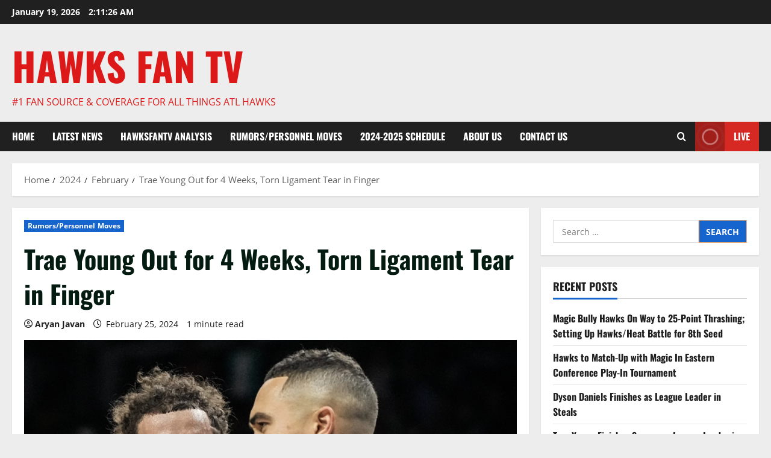

--- FILE ---
content_type: text/html; charset=UTF-8
request_url: https://hawksfantv.com/2024/02/trae-young-out-for-4-weeks-torn-ligament-tear-in-finger/
body_size: 18336
content:
<!doctype html>
<html dir="ltr" lang="en-US" prefix="og: https://ogp.me/ns#">

<head>
  <meta charset="UTF-8">
  <meta name="viewport" content="width=device-width, initial-scale=1">
  <link rel="profile" href="http://gmpg.org/xfn/11">

  <title>Trae Young Out for 4 Weeks, Torn Ligament Tear in Finger - Hawks Fan TV</title>
	<style>img:is([sizes="auto" i], [sizes^="auto," i]) { contain-intrinsic-size: 3000px 1500px }</style>
	
		<!-- All in One SEO 4.9.3 - aioseo.com -->
	<meta name="description" content="The Atlanta Hawks took a colossal blow Sunday afternoon. Their All-Star point guard, Trae Young, was announced that he would be missing the next four weeks of action due to a tear in his finger on his left hand. He will be re-evaluated again after four weeks. Young was averaging 26.4 points per game and" />
	<meta name="robots" content="max-image-preview:large" />
	<meta name="author" content="Aryan Javan"/>
	<link rel="canonical" href="https://hawksfantv.com/2024/02/trae-young-out-for-4-weeks-torn-ligament-tear-in-finger/" />
	<meta name="generator" content="All in One SEO (AIOSEO) 4.9.3" />
		<meta property="og:locale" content="en_US" />
		<meta property="og:site_name" content="Hawks Fan TV - #1 Fan Source &amp; Coverage For All Things ATL Hawks" />
		<meta property="og:type" content="article" />
		<meta property="og:title" content="Trae Young Out for 4 Weeks, Torn Ligament Tear in Finger - Hawks Fan TV" />
		<meta property="og:description" content="The Atlanta Hawks took a colossal blow Sunday afternoon. Their All-Star point guard, Trae Young, was announced that he would be missing the next four weeks of action due to a tear in his finger on his left hand. He will be re-evaluated again after four weeks. Young was averaging 26.4 points per game and" />
		<meta property="og:url" content="https://hawksfantv.com/2024/02/trae-young-out-for-4-weeks-torn-ligament-tear-in-finger/" />
		<meta property="article:published_time" content="2024-02-25T19:28:59+00:00" />
		<meta property="article:modified_time" content="2024-02-25T19:29:14+00:00" />
		<meta name="twitter:card" content="summary_large_image" />
		<meta name="twitter:title" content="Trae Young Out for 4 Weeks, Torn Ligament Tear in Finger - Hawks Fan TV" />
		<meta name="twitter:description" content="The Atlanta Hawks took a colossal blow Sunday afternoon. Their All-Star point guard, Trae Young, was announced that he would be missing the next four weeks of action due to a tear in his finger on his left hand. He will be re-evaluated again after four weeks. Young was averaging 26.4 points per game and" />
		<script type="application/ld+json" class="aioseo-schema">
			{"@context":"https:\/\/schema.org","@graph":[{"@type":"BlogPosting","@id":"https:\/\/hawksfantv.com\/2024\/02\/trae-young-out-for-4-weeks-torn-ligament-tear-in-finger\/#blogposting","name":"Trae Young Out for 4 Weeks, Torn Ligament Tear in Finger - Hawks Fan TV","headline":"Trae Young Out for 4 Weeks, Torn Ligament Tear in Finger","author":{"@id":"https:\/\/hawksfantv.com\/author\/aryan-javan\/#author"},"publisher":{"@id":"https:\/\/hawksfantv.com\/#organization"},"image":{"@type":"ImageObject","url":"https:\/\/hawksfantv.com\/wp-content\/uploads\/2024\/02\/image-12.png","@id":"https:\/\/hawksfantv.com\/2024\/02\/trae-young-out-for-4-weeks-torn-ligament-tear-in-finger\/#articleImage","width":1440,"height":960},"datePublished":"2024-02-25T14:28:59-05:00","dateModified":"2024-02-25T14:29:14-05:00","inLanguage":"en-US","mainEntityOfPage":{"@id":"https:\/\/hawksfantv.com\/2024\/02\/trae-young-out-for-4-weeks-torn-ligament-tear-in-finger\/#webpage"},"isPartOf":{"@id":"https:\/\/hawksfantv.com\/2024\/02\/trae-young-out-for-4-weeks-torn-ligament-tear-in-finger\/#webpage"},"articleSection":"Rumors\/Personnel Moves, atlanta, atlanta hawks, basketball, dejounte murray, hawks, hawks fan tv, hoops, kobe bufkin, nba, patty mills, sports, trae young"},{"@type":"BreadcrumbList","@id":"https:\/\/hawksfantv.com\/2024\/02\/trae-young-out-for-4-weeks-torn-ligament-tear-in-finger\/#breadcrumblist","itemListElement":[{"@type":"ListItem","@id":"https:\/\/hawksfantv.com#listItem","position":1,"name":"Home","item":"https:\/\/hawksfantv.com","nextItem":{"@type":"ListItem","@id":"https:\/\/hawksfantv.com\/category\/rumors\/#listItem","name":"Rumors\/Personnel Moves"}},{"@type":"ListItem","@id":"https:\/\/hawksfantv.com\/category\/rumors\/#listItem","position":2,"name":"Rumors\/Personnel Moves","item":"https:\/\/hawksfantv.com\/category\/rumors\/","nextItem":{"@type":"ListItem","@id":"https:\/\/hawksfantv.com\/2024\/02\/trae-young-out-for-4-weeks-torn-ligament-tear-in-finger\/#listItem","name":"Trae Young Out for 4 Weeks, Torn Ligament Tear in Finger"},"previousItem":{"@type":"ListItem","@id":"https:\/\/hawksfantv.com#listItem","name":"Home"}},{"@type":"ListItem","@id":"https:\/\/hawksfantv.com\/2024\/02\/trae-young-out-for-4-weeks-torn-ligament-tear-in-finger\/#listItem","position":3,"name":"Trae Young Out for 4 Weeks, Torn Ligament Tear in Finger","previousItem":{"@type":"ListItem","@id":"https:\/\/hawksfantv.com\/category\/rumors\/#listItem","name":"Rumors\/Personnel Moves"}}]},{"@type":"Organization","@id":"https:\/\/hawksfantv.com\/#organization","name":"Hawks Fan TV","description":"#1 Fan Source & Coverage For All Things ATL Hawks","url":"https:\/\/hawksfantv.com\/"},{"@type":"Person","@id":"https:\/\/hawksfantv.com\/author\/aryan-javan\/#author","url":"https:\/\/hawksfantv.com\/author\/aryan-javan\/","name":"Aryan Javan","image":{"@type":"ImageObject","@id":"https:\/\/hawksfantv.com\/2024\/02\/trae-young-out-for-4-weeks-torn-ligament-tear-in-finger\/#authorImage","url":"https:\/\/secure.gravatar.com\/avatar\/2c466e8c504fbd308fddffb2794a4ea95a26f6ddceff43b61b8e8b431012f94d?s=96&d=mm&r=g","width":96,"height":96,"caption":"Aryan Javan"}},{"@type":"WebPage","@id":"https:\/\/hawksfantv.com\/2024\/02\/trae-young-out-for-4-weeks-torn-ligament-tear-in-finger\/#webpage","url":"https:\/\/hawksfantv.com\/2024\/02\/trae-young-out-for-4-weeks-torn-ligament-tear-in-finger\/","name":"Trae Young Out for 4 Weeks, Torn Ligament Tear in Finger - Hawks Fan TV","description":"The Atlanta Hawks took a colossal blow Sunday afternoon. Their All-Star point guard, Trae Young, was announced that he would be missing the next four weeks of action due to a tear in his finger on his left hand. He will be re-evaluated again after four weeks. Young was averaging 26.4 points per game and","inLanguage":"en-US","isPartOf":{"@id":"https:\/\/hawksfantv.com\/#website"},"breadcrumb":{"@id":"https:\/\/hawksfantv.com\/2024\/02\/trae-young-out-for-4-weeks-torn-ligament-tear-in-finger\/#breadcrumblist"},"author":{"@id":"https:\/\/hawksfantv.com\/author\/aryan-javan\/#author"},"creator":{"@id":"https:\/\/hawksfantv.com\/author\/aryan-javan\/#author"},"datePublished":"2024-02-25T14:28:59-05:00","dateModified":"2024-02-25T14:29:14-05:00"},{"@type":"WebSite","@id":"https:\/\/hawksfantv.com\/#website","url":"https:\/\/hawksfantv.com\/","name":"Hawks Fan TV","description":"#1 Fan Source & Coverage For All Things ATL Hawks","inLanguage":"en-US","publisher":{"@id":"https:\/\/hawksfantv.com\/#organization"}}]}
		</script>
		<!-- All in One SEO -->

<link rel="alternate" type="application/rss+xml" title="Hawks Fan TV &raquo; Feed" href="https://hawksfantv.com/feed/" />
<link rel="alternate" type="application/rss+xml" title="Hawks Fan TV &raquo; Comments Feed" href="https://hawksfantv.com/comments/feed/" />
		<!-- This site uses the Google Analytics by MonsterInsights plugin v9.11.1 - Using Analytics tracking - https://www.monsterinsights.com/ -->
							<script src="//www.googletagmanager.com/gtag/js?id=G-JNTXX58MT3"  data-cfasync="false" data-wpfc-render="false" type="text/javascript" async></script>
			<script data-cfasync="false" data-wpfc-render="false" type="text/javascript">
				var mi_version = '9.11.1';
				var mi_track_user = true;
				var mi_no_track_reason = '';
								var MonsterInsightsDefaultLocations = {"page_location":"https:\/\/hawksfantv.com\/2024\/02\/trae-young-out-for-4-weeks-torn-ligament-tear-in-finger\/"};
								if ( typeof MonsterInsightsPrivacyGuardFilter === 'function' ) {
					var MonsterInsightsLocations = (typeof MonsterInsightsExcludeQuery === 'object') ? MonsterInsightsPrivacyGuardFilter( MonsterInsightsExcludeQuery ) : MonsterInsightsPrivacyGuardFilter( MonsterInsightsDefaultLocations );
				} else {
					var MonsterInsightsLocations = (typeof MonsterInsightsExcludeQuery === 'object') ? MonsterInsightsExcludeQuery : MonsterInsightsDefaultLocations;
				}

								var disableStrs = [
										'ga-disable-G-JNTXX58MT3',
									];

				/* Function to detect opted out users */
				function __gtagTrackerIsOptedOut() {
					for (var index = 0; index < disableStrs.length; index++) {
						if (document.cookie.indexOf(disableStrs[index] + '=true') > -1) {
							return true;
						}
					}

					return false;
				}

				/* Disable tracking if the opt-out cookie exists. */
				if (__gtagTrackerIsOptedOut()) {
					for (var index = 0; index < disableStrs.length; index++) {
						window[disableStrs[index]] = true;
					}
				}

				/* Opt-out function */
				function __gtagTrackerOptout() {
					for (var index = 0; index < disableStrs.length; index++) {
						document.cookie = disableStrs[index] + '=true; expires=Thu, 31 Dec 2099 23:59:59 UTC; path=/';
						window[disableStrs[index]] = true;
					}
				}

				if ('undefined' === typeof gaOptout) {
					function gaOptout() {
						__gtagTrackerOptout();
					}
				}
								window.dataLayer = window.dataLayer || [];

				window.MonsterInsightsDualTracker = {
					helpers: {},
					trackers: {},
				};
				if (mi_track_user) {
					function __gtagDataLayer() {
						dataLayer.push(arguments);
					}

					function __gtagTracker(type, name, parameters) {
						if (!parameters) {
							parameters = {};
						}

						if (parameters.send_to) {
							__gtagDataLayer.apply(null, arguments);
							return;
						}

						if (type === 'event') {
														parameters.send_to = monsterinsights_frontend.v4_id;
							var hookName = name;
							if (typeof parameters['event_category'] !== 'undefined') {
								hookName = parameters['event_category'] + ':' + name;
							}

							if (typeof MonsterInsightsDualTracker.trackers[hookName] !== 'undefined') {
								MonsterInsightsDualTracker.trackers[hookName](parameters);
							} else {
								__gtagDataLayer('event', name, parameters);
							}
							
						} else {
							__gtagDataLayer.apply(null, arguments);
						}
					}

					__gtagTracker('js', new Date());
					__gtagTracker('set', {
						'developer_id.dZGIzZG': true,
											});
					if ( MonsterInsightsLocations.page_location ) {
						__gtagTracker('set', MonsterInsightsLocations);
					}
										__gtagTracker('config', 'G-JNTXX58MT3', {"forceSSL":"true","link_attribution":"true"} );
										window.gtag = __gtagTracker;										(function () {
						/* https://developers.google.com/analytics/devguides/collection/analyticsjs/ */
						/* ga and __gaTracker compatibility shim. */
						var noopfn = function () {
							return null;
						};
						var newtracker = function () {
							return new Tracker();
						};
						var Tracker = function () {
							return null;
						};
						var p = Tracker.prototype;
						p.get = noopfn;
						p.set = noopfn;
						p.send = function () {
							var args = Array.prototype.slice.call(arguments);
							args.unshift('send');
							__gaTracker.apply(null, args);
						};
						var __gaTracker = function () {
							var len = arguments.length;
							if (len === 0) {
								return;
							}
							var f = arguments[len - 1];
							if (typeof f !== 'object' || f === null || typeof f.hitCallback !== 'function') {
								if ('send' === arguments[0]) {
									var hitConverted, hitObject = false, action;
									if ('event' === arguments[1]) {
										if ('undefined' !== typeof arguments[3]) {
											hitObject = {
												'eventAction': arguments[3],
												'eventCategory': arguments[2],
												'eventLabel': arguments[4],
												'value': arguments[5] ? arguments[5] : 1,
											}
										}
									}
									if ('pageview' === arguments[1]) {
										if ('undefined' !== typeof arguments[2]) {
											hitObject = {
												'eventAction': 'page_view',
												'page_path': arguments[2],
											}
										}
									}
									if (typeof arguments[2] === 'object') {
										hitObject = arguments[2];
									}
									if (typeof arguments[5] === 'object') {
										Object.assign(hitObject, arguments[5]);
									}
									if ('undefined' !== typeof arguments[1].hitType) {
										hitObject = arguments[1];
										if ('pageview' === hitObject.hitType) {
											hitObject.eventAction = 'page_view';
										}
									}
									if (hitObject) {
										action = 'timing' === arguments[1].hitType ? 'timing_complete' : hitObject.eventAction;
										hitConverted = mapArgs(hitObject);
										__gtagTracker('event', action, hitConverted);
									}
								}
								return;
							}

							function mapArgs(args) {
								var arg, hit = {};
								var gaMap = {
									'eventCategory': 'event_category',
									'eventAction': 'event_action',
									'eventLabel': 'event_label',
									'eventValue': 'event_value',
									'nonInteraction': 'non_interaction',
									'timingCategory': 'event_category',
									'timingVar': 'name',
									'timingValue': 'value',
									'timingLabel': 'event_label',
									'page': 'page_path',
									'location': 'page_location',
									'title': 'page_title',
									'referrer' : 'page_referrer',
								};
								for (arg in args) {
																		if (!(!args.hasOwnProperty(arg) || !gaMap.hasOwnProperty(arg))) {
										hit[gaMap[arg]] = args[arg];
									} else {
										hit[arg] = args[arg];
									}
								}
								return hit;
							}

							try {
								f.hitCallback();
							} catch (ex) {
							}
						};
						__gaTracker.create = newtracker;
						__gaTracker.getByName = newtracker;
						__gaTracker.getAll = function () {
							return [];
						};
						__gaTracker.remove = noopfn;
						__gaTracker.loaded = true;
						window['__gaTracker'] = __gaTracker;
					})();
									} else {
										console.log("");
					(function () {
						function __gtagTracker() {
							return null;
						}

						window['__gtagTracker'] = __gtagTracker;
						window['gtag'] = __gtagTracker;
					})();
									}
			</script>
							<!-- / Google Analytics by MonsterInsights -->
		<script type="text/javascript">
/* <![CDATA[ */
window._wpemojiSettings = {"baseUrl":"https:\/\/s.w.org\/images\/core\/emoji\/16.0.1\/72x72\/","ext":".png","svgUrl":"https:\/\/s.w.org\/images\/core\/emoji\/16.0.1\/svg\/","svgExt":".svg","source":{"concatemoji":"https:\/\/hawksfantv.com\/wp-includes\/js\/wp-emoji-release.min.js?ver=6.8.3"}};
/*! This file is auto-generated */
!function(s,n){var o,i,e;function c(e){try{var t={supportTests:e,timestamp:(new Date).valueOf()};sessionStorage.setItem(o,JSON.stringify(t))}catch(e){}}function p(e,t,n){e.clearRect(0,0,e.canvas.width,e.canvas.height),e.fillText(t,0,0);var t=new Uint32Array(e.getImageData(0,0,e.canvas.width,e.canvas.height).data),a=(e.clearRect(0,0,e.canvas.width,e.canvas.height),e.fillText(n,0,0),new Uint32Array(e.getImageData(0,0,e.canvas.width,e.canvas.height).data));return t.every(function(e,t){return e===a[t]})}function u(e,t){e.clearRect(0,0,e.canvas.width,e.canvas.height),e.fillText(t,0,0);for(var n=e.getImageData(16,16,1,1),a=0;a<n.data.length;a++)if(0!==n.data[a])return!1;return!0}function f(e,t,n,a){switch(t){case"flag":return n(e,"\ud83c\udff3\ufe0f\u200d\u26a7\ufe0f","\ud83c\udff3\ufe0f\u200b\u26a7\ufe0f")?!1:!n(e,"\ud83c\udde8\ud83c\uddf6","\ud83c\udde8\u200b\ud83c\uddf6")&&!n(e,"\ud83c\udff4\udb40\udc67\udb40\udc62\udb40\udc65\udb40\udc6e\udb40\udc67\udb40\udc7f","\ud83c\udff4\u200b\udb40\udc67\u200b\udb40\udc62\u200b\udb40\udc65\u200b\udb40\udc6e\u200b\udb40\udc67\u200b\udb40\udc7f");case"emoji":return!a(e,"\ud83e\udedf")}return!1}function g(e,t,n,a){var r="undefined"!=typeof WorkerGlobalScope&&self instanceof WorkerGlobalScope?new OffscreenCanvas(300,150):s.createElement("canvas"),o=r.getContext("2d",{willReadFrequently:!0}),i=(o.textBaseline="top",o.font="600 32px Arial",{});return e.forEach(function(e){i[e]=t(o,e,n,a)}),i}function t(e){var t=s.createElement("script");t.src=e,t.defer=!0,s.head.appendChild(t)}"undefined"!=typeof Promise&&(o="wpEmojiSettingsSupports",i=["flag","emoji"],n.supports={everything:!0,everythingExceptFlag:!0},e=new Promise(function(e){s.addEventListener("DOMContentLoaded",e,{once:!0})}),new Promise(function(t){var n=function(){try{var e=JSON.parse(sessionStorage.getItem(o));if("object"==typeof e&&"number"==typeof e.timestamp&&(new Date).valueOf()<e.timestamp+604800&&"object"==typeof e.supportTests)return e.supportTests}catch(e){}return null}();if(!n){if("undefined"!=typeof Worker&&"undefined"!=typeof OffscreenCanvas&&"undefined"!=typeof URL&&URL.createObjectURL&&"undefined"!=typeof Blob)try{var e="postMessage("+g.toString()+"("+[JSON.stringify(i),f.toString(),p.toString(),u.toString()].join(",")+"));",a=new Blob([e],{type:"text/javascript"}),r=new Worker(URL.createObjectURL(a),{name:"wpTestEmojiSupports"});return void(r.onmessage=function(e){c(n=e.data),r.terminate(),t(n)})}catch(e){}c(n=g(i,f,p,u))}t(n)}).then(function(e){for(var t in e)n.supports[t]=e[t],n.supports.everything=n.supports.everything&&n.supports[t],"flag"!==t&&(n.supports.everythingExceptFlag=n.supports.everythingExceptFlag&&n.supports[t]);n.supports.everythingExceptFlag=n.supports.everythingExceptFlag&&!n.supports.flag,n.DOMReady=!1,n.readyCallback=function(){n.DOMReady=!0}}).then(function(){return e}).then(function(){var e;n.supports.everything||(n.readyCallback(),(e=n.source||{}).concatemoji?t(e.concatemoji):e.wpemoji&&e.twemoji&&(t(e.twemoji),t(e.wpemoji)))}))}((window,document),window._wpemojiSettings);
/* ]]> */
</script>
<link rel='stylesheet' id='morenews-font-oswald-css' href='https://hawksfantv.com/wp-content/themes/morenews/assets/fonts/css/oswald.css' type='text/css' media='all' />
<link rel='stylesheet' id='morenews-font-open-sans-css' href='https://hawksfantv.com/wp-content/themes/morenews/assets/fonts/css/open-sans.css' type='text/css' media='all' />
<style id='wp-emoji-styles-inline-css' type='text/css'>

	img.wp-smiley, img.emoji {
		display: inline !important;
		border: none !important;
		box-shadow: none !important;
		height: 1em !important;
		width: 1em !important;
		margin: 0 0.07em !important;
		vertical-align: -0.1em !important;
		background: none !important;
		padding: 0 !important;
	}
</style>
<link rel='stylesheet' id='wp-block-library-css' href='https://hawksfantv.com/wp-includes/css/dist/block-library/style.min.css?ver=6.8.3' type='text/css' media='all' />
<style id='wp-block-library-theme-inline-css' type='text/css'>
.wp-block-audio :where(figcaption){color:#555;font-size:13px;text-align:center}.is-dark-theme .wp-block-audio :where(figcaption){color:#ffffffa6}.wp-block-audio{margin:0 0 1em}.wp-block-code{border:1px solid #ccc;border-radius:4px;font-family:Menlo,Consolas,monaco,monospace;padding:.8em 1em}.wp-block-embed :where(figcaption){color:#555;font-size:13px;text-align:center}.is-dark-theme .wp-block-embed :where(figcaption){color:#ffffffa6}.wp-block-embed{margin:0 0 1em}.blocks-gallery-caption{color:#555;font-size:13px;text-align:center}.is-dark-theme .blocks-gallery-caption{color:#ffffffa6}:root :where(.wp-block-image figcaption){color:#555;font-size:13px;text-align:center}.is-dark-theme :root :where(.wp-block-image figcaption){color:#ffffffa6}.wp-block-image{margin:0 0 1em}.wp-block-pullquote{border-bottom:4px solid;border-top:4px solid;color:currentColor;margin-bottom:1.75em}.wp-block-pullquote cite,.wp-block-pullquote footer,.wp-block-pullquote__citation{color:currentColor;font-size:.8125em;font-style:normal;text-transform:uppercase}.wp-block-quote{border-left:.25em solid;margin:0 0 1.75em;padding-left:1em}.wp-block-quote cite,.wp-block-quote footer{color:currentColor;font-size:.8125em;font-style:normal;position:relative}.wp-block-quote:where(.has-text-align-right){border-left:none;border-right:.25em solid;padding-left:0;padding-right:1em}.wp-block-quote:where(.has-text-align-center){border:none;padding-left:0}.wp-block-quote.is-large,.wp-block-quote.is-style-large,.wp-block-quote:where(.is-style-plain){border:none}.wp-block-search .wp-block-search__label{font-weight:700}.wp-block-search__button{border:1px solid #ccc;padding:.375em .625em}:where(.wp-block-group.has-background){padding:1.25em 2.375em}.wp-block-separator.has-css-opacity{opacity:.4}.wp-block-separator{border:none;border-bottom:2px solid;margin-left:auto;margin-right:auto}.wp-block-separator.has-alpha-channel-opacity{opacity:1}.wp-block-separator:not(.is-style-wide):not(.is-style-dots){width:100px}.wp-block-separator.has-background:not(.is-style-dots){border-bottom:none;height:1px}.wp-block-separator.has-background:not(.is-style-wide):not(.is-style-dots){height:2px}.wp-block-table{margin:0 0 1em}.wp-block-table td,.wp-block-table th{word-break:normal}.wp-block-table :where(figcaption){color:#555;font-size:13px;text-align:center}.is-dark-theme .wp-block-table :where(figcaption){color:#ffffffa6}.wp-block-video :where(figcaption){color:#555;font-size:13px;text-align:center}.is-dark-theme .wp-block-video :where(figcaption){color:#ffffffa6}.wp-block-video{margin:0 0 1em}:root :where(.wp-block-template-part.has-background){margin-bottom:0;margin-top:0;padding:1.25em 2.375em}
</style>
<link rel='stylesheet' id='aioseo/css/src/vue/standalone/blocks/table-of-contents/global.scss-css' href='https://hawksfantv.com/wp-content/plugins/all-in-one-seo-pack/dist/Lite/assets/css/table-of-contents/global.e90f6d47.css?ver=4.9.3' type='text/css' media='all' />
<link rel='stylesheet' id='coblocks-frontend-css' href='https://hawksfantv.com/wp-content/plugins/coblocks/dist/style-coblocks-1.css?ver=3.1.16' type='text/css' media='all' />
<link rel='stylesheet' id='coblocks-extensions-css' href='https://hawksfantv.com/wp-content/plugins/coblocks/dist/style-coblocks-extensions.css?ver=3.1.16' type='text/css' media='all' />
<link rel='stylesheet' id='coblocks-animation-css' href='https://hawksfantv.com/wp-content/plugins/coblocks/dist/style-coblocks-animation.css?ver=2677611078ee87eb3b1c' type='text/css' media='all' />
<style id='global-styles-inline-css' type='text/css'>
:root{--wp--preset--aspect-ratio--square: 1;--wp--preset--aspect-ratio--4-3: 4/3;--wp--preset--aspect-ratio--3-4: 3/4;--wp--preset--aspect-ratio--3-2: 3/2;--wp--preset--aspect-ratio--2-3: 2/3;--wp--preset--aspect-ratio--16-9: 16/9;--wp--preset--aspect-ratio--9-16: 9/16;--wp--preset--color--black: #000000;--wp--preset--color--cyan-bluish-gray: #abb8c3;--wp--preset--color--white: #ffffff;--wp--preset--color--pale-pink: #f78da7;--wp--preset--color--vivid-red: #cf2e2e;--wp--preset--color--luminous-vivid-orange: #ff6900;--wp--preset--color--luminous-vivid-amber: #fcb900;--wp--preset--color--light-green-cyan: #7bdcb5;--wp--preset--color--vivid-green-cyan: #00d084;--wp--preset--color--pale-cyan-blue: #8ed1fc;--wp--preset--color--vivid-cyan-blue: #0693e3;--wp--preset--color--vivid-purple: #9b51e0;--wp--preset--gradient--vivid-cyan-blue-to-vivid-purple: linear-gradient(135deg,rgba(6,147,227,1) 0%,rgb(155,81,224) 100%);--wp--preset--gradient--light-green-cyan-to-vivid-green-cyan: linear-gradient(135deg,rgb(122,220,180) 0%,rgb(0,208,130) 100%);--wp--preset--gradient--luminous-vivid-amber-to-luminous-vivid-orange: linear-gradient(135deg,rgba(252,185,0,1) 0%,rgba(255,105,0,1) 100%);--wp--preset--gradient--luminous-vivid-orange-to-vivid-red: linear-gradient(135deg,rgba(255,105,0,1) 0%,rgb(207,46,46) 100%);--wp--preset--gradient--very-light-gray-to-cyan-bluish-gray: linear-gradient(135deg,rgb(238,238,238) 0%,rgb(169,184,195) 100%);--wp--preset--gradient--cool-to-warm-spectrum: linear-gradient(135deg,rgb(74,234,220) 0%,rgb(151,120,209) 20%,rgb(207,42,186) 40%,rgb(238,44,130) 60%,rgb(251,105,98) 80%,rgb(254,248,76) 100%);--wp--preset--gradient--blush-light-purple: linear-gradient(135deg,rgb(255,206,236) 0%,rgb(152,150,240) 100%);--wp--preset--gradient--blush-bordeaux: linear-gradient(135deg,rgb(254,205,165) 0%,rgb(254,45,45) 50%,rgb(107,0,62) 100%);--wp--preset--gradient--luminous-dusk: linear-gradient(135deg,rgb(255,203,112) 0%,rgb(199,81,192) 50%,rgb(65,88,208) 100%);--wp--preset--gradient--pale-ocean: linear-gradient(135deg,rgb(255,245,203) 0%,rgb(182,227,212) 50%,rgb(51,167,181) 100%);--wp--preset--gradient--electric-grass: linear-gradient(135deg,rgb(202,248,128) 0%,rgb(113,206,126) 100%);--wp--preset--gradient--midnight: linear-gradient(135deg,rgb(2,3,129) 0%,rgb(40,116,252) 100%);--wp--preset--font-size--small: 13px;--wp--preset--font-size--medium: 20px;--wp--preset--font-size--large: 36px;--wp--preset--font-size--x-large: 42px;--wp--preset--spacing--20: 0.44rem;--wp--preset--spacing--30: 0.67rem;--wp--preset--spacing--40: 1rem;--wp--preset--spacing--50: 1.5rem;--wp--preset--spacing--60: 2.25rem;--wp--preset--spacing--70: 3.38rem;--wp--preset--spacing--80: 5.06rem;--wp--preset--shadow--natural: 6px 6px 9px rgba(0, 0, 0, 0.2);--wp--preset--shadow--deep: 12px 12px 50px rgba(0, 0, 0, 0.4);--wp--preset--shadow--sharp: 6px 6px 0px rgba(0, 0, 0, 0.2);--wp--preset--shadow--outlined: 6px 6px 0px -3px rgba(255, 255, 255, 1), 6px 6px rgba(0, 0, 0, 1);--wp--preset--shadow--crisp: 6px 6px 0px rgba(0, 0, 0, 1);}:root { --wp--style--global--content-size: 930px;--wp--style--global--wide-size: 1400px; }:where(body) { margin: 0; }.wp-site-blocks > .alignleft { float: left; margin-right: 2em; }.wp-site-blocks > .alignright { float: right; margin-left: 2em; }.wp-site-blocks > .aligncenter { justify-content: center; margin-left: auto; margin-right: auto; }:where(.wp-site-blocks) > * { margin-block-start: 24px; margin-block-end: 0; }:where(.wp-site-blocks) > :first-child { margin-block-start: 0; }:where(.wp-site-blocks) > :last-child { margin-block-end: 0; }:root { --wp--style--block-gap: 24px; }:root :where(.is-layout-flow) > :first-child{margin-block-start: 0;}:root :where(.is-layout-flow) > :last-child{margin-block-end: 0;}:root :where(.is-layout-flow) > *{margin-block-start: 24px;margin-block-end: 0;}:root :where(.is-layout-constrained) > :first-child{margin-block-start: 0;}:root :where(.is-layout-constrained) > :last-child{margin-block-end: 0;}:root :where(.is-layout-constrained) > *{margin-block-start: 24px;margin-block-end: 0;}:root :where(.is-layout-flex){gap: 24px;}:root :where(.is-layout-grid){gap: 24px;}.is-layout-flow > .alignleft{float: left;margin-inline-start: 0;margin-inline-end: 2em;}.is-layout-flow > .alignright{float: right;margin-inline-start: 2em;margin-inline-end: 0;}.is-layout-flow > .aligncenter{margin-left: auto !important;margin-right: auto !important;}.is-layout-constrained > .alignleft{float: left;margin-inline-start: 0;margin-inline-end: 2em;}.is-layout-constrained > .alignright{float: right;margin-inline-start: 2em;margin-inline-end: 0;}.is-layout-constrained > .aligncenter{margin-left: auto !important;margin-right: auto !important;}.is-layout-constrained > :where(:not(.alignleft):not(.alignright):not(.alignfull)){max-width: var(--wp--style--global--content-size);margin-left: auto !important;margin-right: auto !important;}.is-layout-constrained > .alignwide{max-width: var(--wp--style--global--wide-size);}body .is-layout-flex{display: flex;}.is-layout-flex{flex-wrap: wrap;align-items: center;}.is-layout-flex > :is(*, div){margin: 0;}body .is-layout-grid{display: grid;}.is-layout-grid > :is(*, div){margin: 0;}body{padding-top: 0px;padding-right: 0px;padding-bottom: 0px;padding-left: 0px;}a:where(:not(.wp-element-button)){text-decoration: none;}:root :where(.wp-element-button, .wp-block-button__link){background-color: #32373c;border-radius: 0;border-width: 0;color: #fff;font-family: inherit;font-size: inherit;line-height: inherit;padding: calc(0.667em + 2px) calc(1.333em + 2px);text-decoration: none;}.has-black-color{color: var(--wp--preset--color--black) !important;}.has-cyan-bluish-gray-color{color: var(--wp--preset--color--cyan-bluish-gray) !important;}.has-white-color{color: var(--wp--preset--color--white) !important;}.has-pale-pink-color{color: var(--wp--preset--color--pale-pink) !important;}.has-vivid-red-color{color: var(--wp--preset--color--vivid-red) !important;}.has-luminous-vivid-orange-color{color: var(--wp--preset--color--luminous-vivid-orange) !important;}.has-luminous-vivid-amber-color{color: var(--wp--preset--color--luminous-vivid-amber) !important;}.has-light-green-cyan-color{color: var(--wp--preset--color--light-green-cyan) !important;}.has-vivid-green-cyan-color{color: var(--wp--preset--color--vivid-green-cyan) !important;}.has-pale-cyan-blue-color{color: var(--wp--preset--color--pale-cyan-blue) !important;}.has-vivid-cyan-blue-color{color: var(--wp--preset--color--vivid-cyan-blue) !important;}.has-vivid-purple-color{color: var(--wp--preset--color--vivid-purple) !important;}.has-black-background-color{background-color: var(--wp--preset--color--black) !important;}.has-cyan-bluish-gray-background-color{background-color: var(--wp--preset--color--cyan-bluish-gray) !important;}.has-white-background-color{background-color: var(--wp--preset--color--white) !important;}.has-pale-pink-background-color{background-color: var(--wp--preset--color--pale-pink) !important;}.has-vivid-red-background-color{background-color: var(--wp--preset--color--vivid-red) !important;}.has-luminous-vivid-orange-background-color{background-color: var(--wp--preset--color--luminous-vivid-orange) !important;}.has-luminous-vivid-amber-background-color{background-color: var(--wp--preset--color--luminous-vivid-amber) !important;}.has-light-green-cyan-background-color{background-color: var(--wp--preset--color--light-green-cyan) !important;}.has-vivid-green-cyan-background-color{background-color: var(--wp--preset--color--vivid-green-cyan) !important;}.has-pale-cyan-blue-background-color{background-color: var(--wp--preset--color--pale-cyan-blue) !important;}.has-vivid-cyan-blue-background-color{background-color: var(--wp--preset--color--vivid-cyan-blue) !important;}.has-vivid-purple-background-color{background-color: var(--wp--preset--color--vivid-purple) !important;}.has-black-border-color{border-color: var(--wp--preset--color--black) !important;}.has-cyan-bluish-gray-border-color{border-color: var(--wp--preset--color--cyan-bluish-gray) !important;}.has-white-border-color{border-color: var(--wp--preset--color--white) !important;}.has-pale-pink-border-color{border-color: var(--wp--preset--color--pale-pink) !important;}.has-vivid-red-border-color{border-color: var(--wp--preset--color--vivid-red) !important;}.has-luminous-vivid-orange-border-color{border-color: var(--wp--preset--color--luminous-vivid-orange) !important;}.has-luminous-vivid-amber-border-color{border-color: var(--wp--preset--color--luminous-vivid-amber) !important;}.has-light-green-cyan-border-color{border-color: var(--wp--preset--color--light-green-cyan) !important;}.has-vivid-green-cyan-border-color{border-color: var(--wp--preset--color--vivid-green-cyan) !important;}.has-pale-cyan-blue-border-color{border-color: var(--wp--preset--color--pale-cyan-blue) !important;}.has-vivid-cyan-blue-border-color{border-color: var(--wp--preset--color--vivid-cyan-blue) !important;}.has-vivid-purple-border-color{border-color: var(--wp--preset--color--vivid-purple) !important;}.has-vivid-cyan-blue-to-vivid-purple-gradient-background{background: var(--wp--preset--gradient--vivid-cyan-blue-to-vivid-purple) !important;}.has-light-green-cyan-to-vivid-green-cyan-gradient-background{background: var(--wp--preset--gradient--light-green-cyan-to-vivid-green-cyan) !important;}.has-luminous-vivid-amber-to-luminous-vivid-orange-gradient-background{background: var(--wp--preset--gradient--luminous-vivid-amber-to-luminous-vivid-orange) !important;}.has-luminous-vivid-orange-to-vivid-red-gradient-background{background: var(--wp--preset--gradient--luminous-vivid-orange-to-vivid-red) !important;}.has-very-light-gray-to-cyan-bluish-gray-gradient-background{background: var(--wp--preset--gradient--very-light-gray-to-cyan-bluish-gray) !important;}.has-cool-to-warm-spectrum-gradient-background{background: var(--wp--preset--gradient--cool-to-warm-spectrum) !important;}.has-blush-light-purple-gradient-background{background: var(--wp--preset--gradient--blush-light-purple) !important;}.has-blush-bordeaux-gradient-background{background: var(--wp--preset--gradient--blush-bordeaux) !important;}.has-luminous-dusk-gradient-background{background: var(--wp--preset--gradient--luminous-dusk) !important;}.has-pale-ocean-gradient-background{background: var(--wp--preset--gradient--pale-ocean) !important;}.has-electric-grass-gradient-background{background: var(--wp--preset--gradient--electric-grass) !important;}.has-midnight-gradient-background{background: var(--wp--preset--gradient--midnight) !important;}.has-small-font-size{font-size: var(--wp--preset--font-size--small) !important;}.has-medium-font-size{font-size: var(--wp--preset--font-size--medium) !important;}.has-large-font-size{font-size: var(--wp--preset--font-size--large) !important;}.has-x-large-font-size{font-size: var(--wp--preset--font-size--x-large) !important;}
:root :where(.wp-block-button .wp-block-button__link){border-radius: 0;}
:root :where(.wp-block-pullquote){font-size: 1.5em;line-height: 1.6;}
:root :where(.wp-block-heading){line-height: 1.3;}
</style>
<link rel='stylesheet' id='wp-components-css' href='https://hawksfantv.com/wp-includes/css/dist/components/style.min.css?ver=6.8.3' type='text/css' media='all' />
<link rel='stylesheet' id='godaddy-styles-css' href='https://hawksfantv.com/wp-content/mu-plugins/vendor/wpex/godaddy-launch/includes/Dependencies/GoDaddy/Styles/build/latest.css?ver=2.0.2' type='text/css' media='all' />
<link rel='stylesheet' id='aft-icons-css' href='https://hawksfantv.com/wp-content/themes/morenews/assets/icons/style.css?ver=6.8.3' type='text/css' media='all' />
<link rel='stylesheet' id='bootstrap-css' href='https://hawksfantv.com/wp-content/themes/morenews/assets/bootstrap/css/bootstrap.min.css?ver=6.8.3' type='text/css' media='all' />
<link rel='stylesheet' id='slick-css' href='https://hawksfantv.com/wp-content/themes/morenews/assets/slick/css/slick.min.css?ver=6.8.3' type='text/css' media='all' />
<link rel='stylesheet' id='sidr-css' href='https://hawksfantv.com/wp-content/themes/morenews/assets/sidr/css/jquery.sidr.dark.css?ver=6.8.3' type='text/css' media='all' />
<link rel='stylesheet' id='magnific-popup-css' href='https://hawksfantv.com/wp-content/themes/morenews/assets/magnific-popup/magnific-popup.css?ver=6.8.3' type='text/css' media='all' />
<link rel='stylesheet' id='morenews-style-css' href='https://hawksfantv.com/wp-content/themes/morenews/style.min.css?ver=3.8.12' type='text/css' media='all' />
<style id='morenews-style-inline-css' type='text/css'>
body.aft-dark-mode #sidr,body.aft-dark-mode,body.aft-dark-mode.custom-background,body.aft-dark-mode #af-preloader{background-color:#000000;} body.aft-default-mode #sidr,body.aft-default-mode #af-preloader,body.aft-default-mode{background-color:#ededed;} .frm_style_formidable-style.with_frm_style .frm_compact .frm_dropzone.dz-clickable .dz-message,.frm_style_formidable-style.with_frm_style input[type=submit],.frm_style_formidable-style.with_frm_style .frm_submit input[type=button],.frm_style_formidable-style.with_frm_style .frm_submit button,.frm_form_submit_style,.frm_style_formidable-style.with_frm_style .frm-edit-page-btn,.woocommerce #respond input#submit.disabled,.woocommerce #respond input#submit:disabled,.woocommerce #respond input#submit:disabled[disabled],.woocommerce a.button.disabled,.woocommerce a.button:disabled,.woocommerce a.button:disabled[disabled],.woocommerce button.button.disabled,.woocommerce button.button:disabled,.woocommerce button.button:disabled[disabled],.woocommerce input.button.disabled,.woocommerce input.button:disabled,.woocommerce input.button:disabled[disabled],.woocommerce #respond input#submit,.woocommerce a.button,.woocommerce button.button,.woocommerce input.button,.woocommerce #respond input#submit.alt,.woocommerce a.button.alt,.woocommerce button.button.alt,.woocommerce input.button.alt,.woocommerce-account .addresses .title .edit,:root .wc-block-featured-product__link :where(.wp-element-button,.wp-block-button__link),:root .wc-block-featured-category__link :where(.wp-element-button,.wp-block-button__link),hustle-button,button.wc-block-mini-cart__button,.wc-block-checkout .wp-block-button__link,.wp-block-button.wc-block-components-product-button .wp-block-button__link,.wc-block-grid__product-add-to-cart.wp-block-button .wp-block-button__link,body .wc-block-components-button,.wc-block-grid .wp-block-button__link,.woocommerce-notices-wrapper .button,body .woocommerce-notices-wrapper .button:hover,body.woocommerce .single_add_to_cart_button.button:hover,body.woocommerce a.button.add_to_cart_button:hover,.widget-title-fill-and-border .morenews-widget .wp-block-search__label,.widget-title-fill-and-border .morenews-widget .wp-block-group .wp-block-heading,.widget-title-fill-and-no-border .morenews-widget .wp-block-search__label,.widget-title-fill-and-no-border .morenews-widget .wp-block-group .wp-block-heading,.widget-title-fill-and-border .wp_post_author_widget .widget-title .header-after,.widget-title-fill-and-border .widget-title .heading-line,.widget-title-fill-and-border .aft-posts-tabs-panel .nav-tabs>li>a.active,.widget-title-fill-and-border .aft-main-banner-wrapper .widget-title .heading-line ,.widget-title-fill-and-no-border .wp_post_author_widget .widget-title .header-after,.widget-title-fill-and-no-border .widget-title .heading-line,.widget-title-fill-and-no-border .aft-posts-tabs-panel .nav-tabs>li>a.active,.widget-title-fill-and-no-border .aft-main-banner-wrapper .widget-title .heading-line,a.sidr-class-sidr-button-close,body.widget-title-border-bottom .header-after1 .heading-line-before,body.widget-title-border-bottom .widget-title .heading-line-before,.widget-title-border-center .morenews-widget .wp-block-search__label::after,.widget-title-border-center .morenews-widget .wp-block-group .wp-block-heading::after,.widget-title-border-center .wp_post_author_widget .widget-title .heading-line-before,.widget-title-border-center .aft-posts-tabs-panel .nav-tabs>li>a.active::after,.widget-title-border-center .wp_post_author_widget .widget-title .header-after::after,.widget-title-border-center .widget-title .heading-line-after,.widget-title-border-bottom .morenews-widget .wp-block-search__label::after,.widget-title-border-bottom .morenews-widget .wp-block-group .wp-block-heading::after,.widget-title-border-bottom .heading-line::before,.widget-title-border-bottom .wp-post-author-wrap .header-after::before,.widget-title-border-bottom .aft-posts-tabs-panel .nav-tabs>li>a.active span::after,.aft-dark-mode .is-style-fill a.wp-block-button__link:not(.has-background),.aft-default-mode .is-style-fill a.wp-block-button__link:not(.has-background),#reading-progress-bar,a.comment-reply-link,body.aft-default-mode .reply a,body.aft-dark-mode .reply a,.aft-popular-taxonomies-lists span::before ,#loader-wrapper div,span.heading-line::before,.wp-post-author-wrap .header-after::before,body.aft-dark-mode input[type="button"],body.aft-dark-mode input[type="reset"],body.aft-dark-mode input[type="submit"],body.aft-dark-mode .inner-suscribe input[type=submit],body.aft-default-mode input[type="button"],body.aft-default-mode input[type="reset"],body.aft-default-mode input[type="submit"],body.aft-default-mode .inner-suscribe input[type=submit],.woocommerce-product-search button[type="submit"],input.search-submit,.wp-block-search__button,.af-youtube-slider .af-video-wrap .af-bg-play i,.af-youtube-video-list .entry-header-yt-video-wrapper .af-yt-video-play i,.af-post-format i,body .btn-style1 a:visited,body .btn-style1 a,body span.post-page-numbers.current,body .morenews-pagination .nav-links .page-numbers.current,body #scroll-up,button,a.author-button.primary,.morenews-reaction-button .reaction-percentage,h3.morenews-subtitle:after,body article.sticky .read-single:before,.aft-readmore-wrapper a.aft-readmore:hover,body.aft-dark-mode .aft-readmore-wrapper a.aft-readmore:hover,footer.site-footer .aft-readmore-wrapper a.aft-readmore:hover,.aft-readmore-wrapper a.aft-readmore:hover,body .trending-posts-vertical .trending-no{background-color:#fab36f;} div.wpforms-container-full button[type=submit]:hover,div.wpforms-container-full button[type=submit]:not(:hover):not(:active){background-color:#fab36f !important;} .grid-design-texts-over-image .aft-readmore-wrapper a.aft-readmore:hover,.aft-readmore-wrapper a.aft-readmore:hover,body.aft-dark-mode .aft-readmore-wrapper a.aft-readmore:hover,body.aft-default-mode .aft-readmore-wrapper a.aft-readmore:hover,a.author-button.primary,.morenews-post-badge,body.single .entry-header .aft-post-excerpt-and-meta .post-excerpt,body.aft-dark-mode.single span.tags-links a:hover,.morenews-pagination .nav-links .page-numbers.current,.aft-readmore-wrapper a.aft-readmore:hover,p.awpa-more-posts a:hover,.wp-post-author-meta .wp-post-author-meta-more-posts a.awpa-more-posts:hover{border-color:#fab36f;} body:not(.rtl) .aft-popular-taxonomies-lists span::after{border-left-color:#fab36f;} body.rtl .aft-popular-taxonomies-lists span::after{border-right-color:#fab36f;} .widget-title-fill-and-no-border .morenews-widget .wp-block-search__label::after,.widget-title-fill-and-no-border .morenews-widget .wp-block-group .wp-block-heading::after,.widget-title-fill-and-no-border .aft-posts-tabs-panel .nav-tabs>li a.active::after,.widget-title-fill-and-no-border .morenews-widget .widget-title::before,.widget-title-fill-and-no-border .morenews-customizer .widget-title::before{border-top-color:#fab36f;} .woocommerce div.product .woocommerce-tabs ul.tabs li.active,#scroll-up::after,.aft-dark-mode #loader,.aft-default-mode #loader{border-bottom-color:#fab36f;} footer.site-footer .wp-calendar-nav a:hover,footer.site-footer .wp-block-latest-comments__comment-meta a:hover,.aft-dark-mode .tagcloud a:hover,.aft-dark-mode .widget ul.menu >li a:hover,.aft-dark-mode .widget > ul > li a:hover,.banner-exclusive-posts-wrapper a:hover,.list-style .read-title h3 a:hover,.grid-design-default .read-title h3 a:hover,body.aft-dark-mode .banner-exclusive-posts-wrapper a:hover,body.aft-dark-mode .banner-exclusive-posts-wrapper a:visited:hover,body.aft-default-mode .banner-exclusive-posts-wrapper a:hover,body.aft-default-mode .banner-exclusive-posts-wrapper a:visited:hover,body.wp-post-author-meta .awpa-display-name a:hover,.widget_text a ,.post-description a:not(.aft-readmore),.post-description a:not(.aft-readmore):visited,.wp_post_author_widget .wp-post-author-meta .awpa-display-name a:hover,.wp-post-author-meta .wp-post-author-meta-more-posts a.awpa-more-posts:hover,body.aft-default-mode .af-breadcrumbs a:hover,body.aft-dark-mode .af-breadcrumbs a:hover,body .wp-block-latest-comments li.wp-block-latest-comments__comment a:hover,body .site-footer .color-pad .read-title h3 a:hover,body.aft-dark-mode #secondary .morenews-widget ul[class*="wp-block-"] a:hover,body.aft-dark-mode #secondary .morenews-widget ol[class*="wp-block-"] a:hover,body.aft-dark-mode a.post-edit-link:hover,body.aft-default-mode #secondary .morenews-widget ul[class*="wp-block-"] a:hover,body.aft-default-mode #secondary .morenews-widget ol[class*="wp-block-"] a:hover,body.aft-default-mode a.post-edit-link:hover,body.aft-default-mode #secondary .widget > ul > li a:hover,body.aft-default-mode footer.comment-meta a:hover,body.aft-dark-mode footer.comment-meta a:hover,body.aft-default-mode .comment-form a:hover,body.aft-dark-mode .comment-form a:hover,body.aft-dark-mode .entry-content > .wp-block-tag-cloud a:not(.has-text-color):hover,body.aft-default-mode .entry-content > .wp-block-tag-cloud a:not(.has-text-color):hover,body.aft-dark-mode .entry-content .wp-block-archives-list.wp-block-archives a:not(.has-text-color):hover,body.aft-default-mode .entry-content .wp-block-archives-list.wp-block-archives a:not(.has-text-color):hover,body.aft-dark-mode .entry-content .wp-block-latest-posts a:not(.has-text-color):hover,body.aft-dark-mode .entry-content .wp-block-categories-list.wp-block-categories a:not(.has-text-color):hover,body.aft-default-mode .entry-content .wp-block-latest-posts a:not(.has-text-color):hover,body.aft-default-mode .entry-content .wp-block-categories-list.wp-block-categories a:not(.has-text-color):hover,.aft-default-mode .wp-block-archives-list.wp-block-archives a:not(.has-text-color):hover,.aft-default-mode .wp-block-latest-posts a:not(.has-text-color):hover,.aft-default-mode .wp-block-categories-list.wp-block-categories a:not(.has-text-color):hover,.aft-default-mode .wp-block-latest-comments li.wp-block-latest-comments__comment a:hover,.aft-dark-mode .wp-block-archives-list.wp-block-archives a:not(.has-text-color):hover,.aft-dark-mode .wp-block-latest-posts a:not(.has-text-color):hover,.aft-dark-mode .wp-block-categories-list.wp-block-categories a:not(.has-text-color):hover,.aft-dark-mode .wp-block-latest-comments li.wp-block-latest-comments__comment a:hover,body.aft-dark-mode .morenews-pagination .nav-links a.page-numbers:hover,body.aft-default-mode .morenews-pagination .nav-links a.page-numbers:hover,body.aft-default-mode .aft-popular-taxonomies-lists ul li a:hover ,body.aft-dark-mode .aft-popular-taxonomies-lists ul li a:hover,body.aft-dark-mode .wp-calendar-nav a,body .entry-content > .wp-block-heading:not(.has-link-color):not(.wp-block-post-title) a,body .entry-content > ul a,body .entry-content > ol a,body .entry-content > p:not(.has-link-color) a ,body.aft-default-mode p.logged-in-as a,body.aft-dark-mode p.logged-in-as a,body.aft-dark-mode .woocommerce-loop-product__title:hover,body.aft-default-mode .woocommerce-loop-product__title:hover,a:hover,p a,.stars a:active,.stars a:focus,.morenews-widget.widget_text a,a.author-website:hover,.author-box-content a.author-posts-link:hover,body .morenews-sponsor a,body .morenews-source a,body.aft-default-mode .wp-block-latest-comments li.wp-block-latest-comments__comment a:hover,body.aft-dark-mode .wp-block-latest-comments li.wp-block-latest-comments__comment a:hover,.entry-content .wp-block-latest-comments a:not(.has-text-color):hover,.wc-block-grid__product .wc-block-grid__product-link:focus,body.aft-default-mode .entry-content .wp-block-heading:not(.has-link-color):not(.wp-block-post-title) a,body.aft-dark-mode .entry-content .wp-block-heading:not(.has-link-color):not(.wp-block-post-title) a,body.aft-default-mode .comment-content a,body.aft-dark-mode .comment-content a,body.aft-default-mode .post-excerpt a,body.aft-dark-mode .post-excerpt a,body.aft-default-mode .wp-block-tag-cloud a:hover,body.aft-default-mode .tagcloud a:hover,body.aft-default-mode.single span.tags-links a:hover,body.aft-default-mode p.awpa-more-posts a:hover,body.aft-default-mode p.awpa-website a:hover ,body.aft-default-mode .wp-post-author-meta h4 a:hover,body.aft-default-mode .widget ul.menu >li a:hover,body.aft-default-mode .widget > ul > li a:hover,body.aft-default-mode .nav-links a:hover,body.aft-default-mode ul.trail-items li a:hover,body.aft-dark-mode .wp-block-tag-cloud a:hover,body.aft-dark-mode .tagcloud a:hover,body.aft-dark-mode.single span.tags-links a:hover,body.aft-dark-mode p.awpa-more-posts a:hover,body.aft-dark-mode p.awpa-website a:hover ,body.aft-dark-mode .widget ul.menu >li a:hover,body.aft-dark-mode .nav-links a:hover,body.aft-dark-mode ul.trail-items li a:hover{color:#fab36f;} @media only screen and (min-width:992px){body.aft-default-mode .morenews-header .main-navigation .menu-desktop > ul > li:hover > a:before,body.aft-default-mode .morenews-header .main-navigation .menu-desktop > ul > li.current-menu-item > a:before{background-color:#fab36f;} } .woocommerce-product-search button[type="submit"],input.search-submit{background-color:#fab36f;} .aft-dark-mode .entry-content a:hover,.aft-dark-mode .entry-content a:focus,.aft-dark-mode .entry-content a:active,.wp-calendar-nav a,#wp-calendar tbody td a,body.aft-dark-mode #wp-calendar tbody td#today,body.aft-default-mode #wp-calendar tbody td#today,body.aft-default-mode .entry-content .wp-block-heading:not(.has-link-color):not(.wp-block-post-title) a,body.aft-dark-mode .entry-content .wp-block-heading:not(.has-link-color):not(.wp-block-post-title) a,body .entry-content > ul a,body .entry-content > ul a:visited,body .entry-content > ol a,body .entry-content > ol a:visited,body .entry-content > p:not(.has-link-color) a,body .entry-content > p:not(.has-link-color) a:visited{color:#fab36f;} .woocommerce-product-search button[type="submit"],input.search-submit,body.single span.tags-links a:hover,body .entry-content .wp-block-heading:not(.has-link-color):not(.wp-block-post-title) a,body .entry-content > ul a,body .entry-content > ul a:visited,body .entry-content > ol a,body .entry-content > ol a:visited,body .entry-content > p:not(.has-link-color) a,body .entry-content > p:not(.has-link-color) a:visited{border-color:#fab36f;} @media only screen and (min-width:993px){.main-navigation .menu-desktop > li.current-menu-item::after,.main-navigation .menu-desktop > ul > li.current-menu-item::after,.main-navigation .menu-desktop > li::after,.main-navigation .menu-desktop > ul > li::after{background-color:#fab36f;} } .site-branding .site-title{font-family:'Oswald','Noto Sans','Noto Sans CJK SC','Noto Sans JP','Noto Sans KR',system-ui,-apple-system,'Segoe UI',Roboto,'Helvetica Neue',Arial,sans-serif,'Apple Color Emoji','Segoe UI Emoji','Segoe UI Symbol';} body,button,input,select,optgroup,.cat-links li a,.min-read,.af-social-contacts .social-widget-menu .screen-reader-text,textarea{font-family:'Open Sans','Noto Sans','Noto Sans CJK SC','Noto Sans JP','Noto Sans KR',system-ui,-apple-system,'Segoe UI',Roboto,'Helvetica Neue',Arial,sans-serif,'Apple Color Emoji','Segoe UI Emoji','Segoe UI Symbol';} .wp-block-tag-cloud a,.tagcloud a,body span.hustle-title,.wp-block-blockspare-blockspare-tabs .bs-tabs-title-list li a.bs-tab-title,.navigation.post-navigation .nav-links a,div.custom-menu-link > a,.exclusive-posts .exclusive-now span,.aft-popular-taxonomies-lists span,.exclusive-posts a,.aft-posts-tabs-panel .nav-tabs>li>a,.widget-title-border-bottom .aft-posts-tabs-panel .nav-tabs>li>a,.nav-tabs>li,.widget ul ul li,.widget ul.menu >li ,.widget > ul > li,.wp-block-search__label,.wp-block-latest-posts.wp-block-latest-posts__list li,.wp-block-latest-comments li.wp-block-latest-comments__comment,.wp-block-group ul li a,.main-navigation ul li a,h1,h2,h3,h4,h5,h6{font-family:'Oswald','Noto Sans','Noto Sans CJK SC','Noto Sans JP','Noto Sans KR',system-ui,-apple-system,'Segoe UI',Roboto,'Helvetica Neue',Arial,sans-serif,'Apple Color Emoji','Segoe UI Emoji','Segoe UI Symbol';} .container-wrapper .elementor{max-width:100%;} .full-width-content .elementor-section-stretched,.align-content-left .elementor-section-stretched,.align-content-right .elementor-section-stretched{max-width:100%;left:0 !important;}
</style>
<script type="text/javascript" src="https://hawksfantv.com/wp-content/plugins/google-analytics-for-wordpress/assets/js/frontend-gtag.min.js?ver=9.11.1" id="monsterinsights-frontend-script-js" async="async" data-wp-strategy="async"></script>
<script data-cfasync="false" data-wpfc-render="false" type="text/javascript" id='monsterinsights-frontend-script-js-extra'>/* <![CDATA[ */
var monsterinsights_frontend = {"js_events_tracking":"true","download_extensions":"doc,pdf,ppt,zip,xls,docx,pptx,xlsx","inbound_paths":"[{\"path\":\"\\\/go\\\/\",\"label\":\"affiliate\"},{\"path\":\"\\\/recommend\\\/\",\"label\":\"affiliate\"}]","home_url":"https:\/\/hawksfantv.com","hash_tracking":"false","v4_id":"G-JNTXX58MT3"};/* ]]> */
</script>
<script type="text/javascript" src="https://hawksfantv.com/wp-includes/js/jquery/jquery.min.js?ver=3.7.1" id="jquery-core-js"></script>
<script type="text/javascript" src="https://hawksfantv.com/wp-includes/js/jquery/jquery-migrate.min.js?ver=3.4.1" id="jquery-migrate-js"></script>
<script type="text/javascript" src="https://hawksfantv.com/wp-content/themes/morenews/assets/jquery.cookie.js?ver=6.8.3" id="jquery-cookie-js"></script>
<script type="text/javascript" src="https://hawksfantv.com/wp-content/themes/morenews/assets/background-script.js?ver=3.8.12" id="morenews-background-script-js"></script>
<link rel="https://api.w.org/" href="https://hawksfantv.com/wp-json/" /><link rel="alternate" title="JSON" type="application/json" href="https://hawksfantv.com/wp-json/wp/v2/posts/1494" /><link rel="EditURI" type="application/rsd+xml" title="RSD" href="https://hawksfantv.com/xmlrpc.php?rsd" />
<link rel='shortlink' href='https://hawksfantv.com/?p=1494' />
<link rel="alternate" title="oEmbed (JSON)" type="application/json+oembed" href="https://hawksfantv.com/wp-json/oembed/1.0/embed?url=https%3A%2F%2Fhawksfantv.com%2F2024%2F02%2Ftrae-young-out-for-4-weeks-torn-ligament-tear-in-finger%2F" />
<link rel="alternate" title="oEmbed (XML)" type="text/xml+oembed" href="https://hawksfantv.com/wp-json/oembed/1.0/embed?url=https%3A%2F%2Fhawksfantv.com%2F2024%2F02%2Ftrae-young-out-for-4-weeks-torn-ligament-tear-in-finger%2F&#038;format=xml" />
<style type="text/css">.recentcomments a{display:inline !important;padding:0 !important;margin:0 !important;}</style>    <style type="text/css">
            .site-title a,
      .site-header .site-branding .site-title a:visited,
      .site-header .site-branding .site-title a:hover,
      .site-description {
        color: #dd1818      }

      body.aft-dark-mode .site-title a,
      body.aft-dark-mode .site-header .site-branding .site-title a:visited,
      body.aft-dark-mode .site-header .site-branding .site-title a:hover,
      body.aft-dark-mode .site-description {
        color: #ffffff;
      }

      .header-layout-3 .site-header .site-branding .site-title,
      .site-branding .site-title {
        font-size: 65px;
      }

      @media only screen and (max-width: 640px) {
        .site-branding .site-title {
          font-size: 2.75rem;

        }
      }

      /* @media only screen and (max-width: 375px) {
                    .site-branding .site-title {
                        font-size: 32px;

                    }
                } */

          </style>
<style type="text/css" id="custom-background-css">
body.custom-background { background-color: #ededed; }
</style>
	<link rel="icon" href="https://hawksfantv.com/wp-content/uploads/2021/07/cropped-Screen-Shot-2021-06-10-at-10.47.48-AM-3-32x32.png" sizes="32x32" />
<link rel="icon" href="https://hawksfantv.com/wp-content/uploads/2021/07/cropped-Screen-Shot-2021-06-10-at-10.47.48-AM-3-192x192.png" sizes="192x192" />
<link rel="apple-touch-icon" href="https://hawksfantv.com/wp-content/uploads/2021/07/cropped-Screen-Shot-2021-06-10-at-10.47.48-AM-3-180x180.png" />
<meta name="msapplication-TileImage" content="https://hawksfantv.com/wp-content/uploads/2021/07/cropped-Screen-Shot-2021-06-10-at-10.47.48-AM-3-270x270.png" />
</head>

<body class="wp-singular post-template-default single single-post postid-1494 single-format-standard custom-background wp-embed-responsive wp-theme-morenews  aft-sticky-header aft-default-mode aft-header-layout-side header-image-default widget-title-border-bottom default-content-layout single-content-mode-default single-post-title-boxed align-content-left af-wide-layout">
  
  
  <div id="page" class="site af-whole-wrapper">
    <a class="skip-link screen-reader-text" href="#content">Skip to content</a>

    
    <header id="masthead" class="header-layout-side morenews-header">
        <div class="top-header">
    <div class="container-wrapper">
      <div class="top-bar-flex">
        <div class="top-bar-left col-2">
          <div class="date-bar-left">
                  <span class="topbar-date">
        January 19, 2026 <span id="topbar-time"></span>      </span>
              </div>
        </div>
        <div class="top-bar-right col-2">
          <div class="aft-small-social-menu">
                            </div>
        </div>
      </div>
    </div>
  </div>
<div class="af-middle-header " >
  <div class="container-wrapper">

        <div class="af-middle-container">
      <div class="logo">
            <div class="site-branding uppercase-site-title">
              <p class="site-title font-family-1">
          <a href="https://hawksfantv.com/" class="site-title-anchor" rel="home">Hawks Fan TV</a>
        </p>
      
              <p class="site-description">#1 Fan Source &amp; Coverage For All Things ATL Hawks</p>
          </div>

          </div>
          </div>
  </div>
</div>
<div id="main-navigation-bar" class="af-bottom-header">
  <div class="container-wrapper">
    <div class="bottom-bar-flex">
      <div class="offcanvas-navigaiton">
                <div class="af-bottom-head-nav">
              <div class="navigation-container">
      <nav class="main-navigation clearfix">

        <span class="toggle-menu" >
          <a href="#" role="button" class="aft-void-menu" aria-controls="primary-menu" aria-expanded="false">
            <span class="screen-reader-text">
              Primary Menu            </span>
            <i class="ham"></i>
          </a>
        </span>


        <div class="menu main-menu menu-desktop show-menu-border"><ul id="primary-menu" class="menu"><li id="menu-item-24" class="menu-item menu-item-type-custom menu-item-object-custom menu-item-home menu-item-24"><a href="https://hawksfantv.com/">Home</a></li>
<li id="menu-item-101" class="menu-item menu-item-type-taxonomy menu-item-object-category menu-item-101"><a href="https://hawksfantv.com/category/latest-news/">Latest News</a></li>
<li id="menu-item-812" class="menu-item menu-item-type-taxonomy menu-item-object-category menu-item-812"><a href="https://hawksfantv.com/category/analysis/">HawksFanTV Analysis</a></li>
<li id="menu-item-102" class="menu-item menu-item-type-taxonomy menu-item-object-category current-post-ancestor current-menu-parent current-post-parent menu-item-102"><a href="https://hawksfantv.com/category/rumors/">Rumors/Personnel Moves</a></li>
<li id="menu-item-675" class="menu-item menu-item-type-post_type menu-item-object-page menu-item-675"><a href="https://hawksfantv.com/atlanta-hawks-2022-2023-schedule/">2024-2025 Schedule</a></li>
<li id="menu-item-25" class="menu-item menu-item-type-post_type menu-item-object-page menu-item-25"><a href="https://hawksfantv.com/about/">About Us</a></li>
<li id="menu-item-107" class="menu-item menu-item-type-post_type menu-item-object-page menu-item-107"><a href="https://hawksfantv.com/contact-us/">Contact Us</a></li>
</ul></div>      </nav>
    </div>


          </div>
      </div>
      <div class="search-watch">
                  <div class="af-search-wrap">
      <div class="search-overlay" aria-label="Open search form">
        <a href="#" title="Search" class="search-icon" aria-label="Open search form">
          <i class="fa fa-search"></i>
        </a>
        <div class="af-search-form">
          <form role="search" method="get" class="search-form" action="https://hawksfantv.com/">
				<label>
					<span class="screen-reader-text">Search for:</span>
					<input type="search" class="search-field" placeholder="Search &hellip;" value="" name="s" />
				</label>
				<input type="submit" class="search-submit" value="Search" />
			</form>          <!-- Live Search Results -->
          <div id="af-live-search-results"></div>
        </div>
      </div>
    </div>

                    <div class="custom-menu-link">
          <a href="#" aria-label="View Live">

            
              <i class="fas fa-play"></i>
                        Live          </a>
        </div>
          
          </div>
    </div>
  </div>
</div>
    </header>

    <!-- end slider-section -->
  
                    <div class="aft-main-breadcrumb-wrapper container-wrapper">
              <div class="af-breadcrumbs font-family-1 color-pad">

      <div role="navigation" aria-label="Breadcrumbs" class="breadcrumb-trail breadcrumbs" itemprop="breadcrumb"><ul class="trail-items" itemscope itemtype="http://schema.org/BreadcrumbList"><meta name="numberOfItems" content="4" /><meta name="itemListOrder" content="Ascending" /><li itemprop="itemListElement" itemscope itemtype="http://schema.org/ListItem" class="trail-item trail-begin"><a href="https://hawksfantv.com/" rel="home" itemprop="item"><span itemprop="name">Home</span></a><meta itemprop="position" content="1" /></li><li itemprop="itemListElement" itemscope itemtype="http://schema.org/ListItem" class="trail-item"><a href="https://hawksfantv.com/2024/" itemprop="item"><span itemprop="name">2024</span></a><meta itemprop="position" content="2" /></li><li itemprop="itemListElement" itemscope itemtype="http://schema.org/ListItem" class="trail-item"><a href="https://hawksfantv.com/2024/02/" itemprop="item"><span itemprop="name">February</span></a><meta itemprop="position" content="3" /></li><li itemprop="itemListElement" itemscope itemtype="http://schema.org/ListItem" class="trail-item trail-end"><a href="https://hawksfantv.com/2024/02/trae-young-out-for-4-weeks-torn-ligament-tear-in-finger/" itemprop="item"><span itemprop="name">Trae Young Out for 4 Weeks, Torn Ligament Tear in Finger</span></a><meta itemprop="position" content="4" /></li></ul></div>
    </div>
          </div>
      
      <div id="content" class="container-wrapper">
      <div class="section-block-upper">
    <div id="primary" class="content-area">
        <main id="main" class="site-main">
                            <article id="post-1494" class="af-single-article post-1494 post type-post status-publish format-standard hentry category-rumors tag-atlanta tag-atlanta-hawks tag-basketball tag-dejounte-murray tag-hawks tag-hawks-fan-tv tag-hoops tag-kobe-bufkin tag-nba tag-patty-mills tag-sports tag-trae-young">

                    <div class="entry-content-wrap read-single social-after-title">

                                <header class="entry-header pos-rel">
            <div class="read-details">
                <div class="entry-header-details af-cat-widget-carousel">
                    
                        <div class="figure-categories read-categories figure-categories-bg categories-inside-image">
                                                        <ul class="cat-links"><li class="meta-category">
                             <a class="morenews-categories category-color-1" href="https://hawksfantv.com/category/rumors/" aria-label="Rumors/Personnel Moves">
                                 Rumors/Personnel Moves
                             </a>
                        </li></ul>                        </div>
                                        <h1 class="entry-title">Trae Young Out for 4 Weeks, Torn Ligament Tear in Finger</h1>


                    <div class="aft-post-excerpt-and-meta color-pad">
                                                
                        <div class="entry-meta author-links">

                            


                            <span class="item-metadata posts-author byline">
                                            <i class="far fa-user-circle"></i>
                          <a href="https://hawksfantv.com/author/aryan-javan/">
              Aryan Javan      </a>
                    </span>
            

                            <span class="item-metadata posts-date">
                    <i class="far fa-clock" aria-hidden="true"></i>
                    February 25, 2024                </span>
            


                            <span class="min-read">1 minute read</span>                              <div class="aft-comment-view-share">
      </div>
                              
                        </div>
                    </div>
                </div>
            </div>



        </header><!-- .entry-header -->




        <!-- end slider-section -->
                                
                        
                        

    <div class="color-pad">
        <div class="entry-content read-details">
            
<figure class="wp-block-image aligncenter size-large is-resized"><img fetchpriority="high" decoding="async" width="1024" height="683" src="https://hawksfantv.com/wp-content/uploads/2024/02/image-12-1024x683.png" alt="" class="wp-image-1495" style="width:840px;height:auto" srcset="https://hawksfantv.com/wp-content/uploads/2024/02/image-12-1024x683.png 1024w, https://hawksfantv.com/wp-content/uploads/2024/02/image-12-300x200.png 300w, https://hawksfantv.com/wp-content/uploads/2024/02/image-12-768x512.png 768w, https://hawksfantv.com/wp-content/uploads/2024/02/image-12.png 1440w" sizes="(max-width: 1024px) 100vw, 1024px" /><figcaption class="wp-element-caption">Photo by Mike Stewart/AP Photo</figcaption></figure>



<p>The Atlanta Hawks took a colossal blow Sunday afternoon. Their All-Star point guard, Trae Young, was announced that he would be missing the next four weeks of action due to a tear in his finger on his left hand. He will be re-evaluated again after four weeks. </p>



<p>Young was averaging 26.4 points per game and 10.8 assists. He earned his third All-Star appearance representing the Hawks in Indianapolis last week. A combination of Dejounte Murray, Patty Mills, and potentially, Kobe Bufkin, will be asked to pick up the slack for Atlanta while Young is out. </p>
      <section class="morenews-author-bio">

          
    <div class="af-title-subtitle-wrap">
      <h2 class="widget-title header-after1 ">
        <span class="heading-line-before"></span>
        <span class="heading-line">About the Author</span>
        <span class="heading-line-after"></span>
      </h2>
    </div>


          <div class="author-box-content">
              <div class="author-avatar">
                  <img alt='' src='https://secure.gravatar.com/avatar/2c466e8c504fbd308fddffb2794a4ea95a26f6ddceff43b61b8e8b431012f94d?s=96&#038;d=mm&#038;r=g' srcset='https://secure.gravatar.com/avatar/2c466e8c504fbd308fddffb2794a4ea95a26f6ddceff43b61b8e8b431012f94d?s=192&#038;d=mm&#038;r=g 2x' class='avatar avatar-96 photo' height='96' width='96' />              </div>
              <div class="author-info">
                  <h3 class="author-name">
                      <a href="https://hawksfantv.com/author/aryan-javan/">
                          Aryan Javan                      </a>
                  </h3>
                                        <p class="author-role">
                          Editor                      </p>
                                    <p class="author-description">
                                        </p>

                  <div class="author-website-and-posts">
                                        
                          <a class="author-website" href="http://www.hawksfantv.com" target="_blank" rel="noopener">
                              Visit Website                          </a>
                    
                  
                  <a href="https://hawksfantv.com/author/aryan-javan/" class="author-posts-link">
                      View All Posts                  </a>
                  </div>

              </div>
          </div>
      </section>
                            <div class="post-item-metadata entry-meta author-links">
                                    </div>
                        
	<nav class="navigation post-navigation" aria-label="Post navigation">
		<h2 class="screen-reader-text">Post navigation</h2>
		<div class="nav-links"><div class="nav-previous"><a href="https://hawksfantv.com/2024/02/roller-coaster-game-ends-in-hawks-loss-to-raptors-123-121/" rel="prev">Previous: <span class="em-post-navigation nav-title">Roller Coaster Game Ends in Hawks Loss to Raptors, 123-121</span></a></div><div class="nav-next"><a href="https://hawksfantv.com/2024/02/dejounte-murray-leads-hawks-past-magic-109-92/" rel="next">Next: <span class="em-post-navigation nav-title">Dejounte Murray Leads Hawks Past Magic 109-92</span></a></div></div>
	</nav>                    </div><!-- .entry-content -->
    </div>
                    </div>



                    


                    
<div class="promotionspace enable-promotionspace">
    <div class="af-reated-posts morenews-customizer">
                        
    <div class="af-title-subtitle-wrap">
      <h2 class="widget-title header-after1 ">
        <span class="heading-line-before"></span>
        <span class="heading-line">Related Stories</span>
        <span class="heading-line-after"></span>
      </h2>
    </div>
                        <div class="af-container-row clearfix">
                                    <div class="col-3 float-l pad latest-posts-grid af-sec-post">
                        
    <div class="pos-rel read-single color-pad clearfix af-cat-widget-carousel grid-design-default has-post-image">
      
      <div class="read-img pos-rel read-bg-img">
        <a class="aft-post-image-link" aria-label="Hawks &#8216;Facelift&#8217; Roster on Deadline Day" href="https://hawksfantv.com/2025/02/hawks-facelift-roster-on-deadline-day/"></a>
        <img width="640" height="360" src="https://hawksfantv.com/wp-content/uploads/2025/02/image-2-768x432.png" class="attachment-medium_large size-medium_large" alt="image" decoding="async" srcset="https://hawksfantv.com/wp-content/uploads/2025/02/image-2-768x432.png 768w, https://hawksfantv.com/wp-content/uploads/2025/02/image-2-300x169.png 300w, https://hawksfantv.com/wp-content/uploads/2025/02/image-2.png 770w" sizes="(max-width: 640px) 100vw, 640px" loading="lazy" />        <div class="post-format-and-min-read-wrap">
                            </div>

                  <div class="category-min-read-wrap">
            <div class="read-categories categories-inside-image">
              <ul class="cat-links"><li class="meta-category">
                             <a class="morenews-categories category-color-1" href="https://hawksfantv.com/category/rumors/" aria-label="Rumors/Personnel Moves">
                                 Rumors/Personnel Moves
                             </a>
                        </li></ul>            </div>
          </div>
        
      </div>

      <div class="pad read-details color-tp-pad">
        
                  <div class="read-title">
            <h3>
              <a href="https://hawksfantv.com/2025/02/hawks-facelift-roster-on-deadline-day/">Hawks &#8216;Facelift&#8217; Roster on Deadline Day</a>
            </h3>
          </div>
          <div class="post-item-metadata entry-meta author-links">
            


                            <span class="item-metadata posts-author byline">
                                            <i class="far fa-user-circle"></i>
                          <a href="https://hawksfantv.com/author/aryan-javan/">
              Aryan Javan      </a>
                    </span>
            

                            <span class="item-metadata posts-date">
                    <i class="far fa-clock" aria-hidden="true"></i>
                    February 6, 2025                </span>
            


              <span class="aft-comment-view-share">
            <span class="aft-comment-count">
          <a href="https://hawksfantv.com/2025/02/hawks-facelift-roster-on-deadline-day/">
            <i class="far fa-comment"></i>
            <span class="aft-show-hover">
              0            </span>
          </a>
        </span>
      </span>
            </div>
        
              </div>
    </div>

                    </div>
                                <div class="col-3 float-l pad latest-posts-grid af-sec-post">
                        
    <div class="pos-rel read-single color-pad clearfix af-cat-widget-carousel grid-design-default has-post-image">
      
      <div class="read-img pos-rel read-bg-img">
        <a class="aft-post-image-link" aria-label="Hawks Lose Jalen Johnson for Remainder of Season" href="https://hawksfantv.com/2025/01/hawks-lose-jalen-johnson-for-remainder-of-season/"></a>
        <img width="640" height="427" src="https://hawksfantv.com/wp-content/uploads/2025/01/image-11.png" class="attachment-medium_large size-medium_large" alt="image" decoding="async" loading="lazy" srcset="https://hawksfantv.com/wp-content/uploads/2025/01/image-11.png 640w, https://hawksfantv.com/wp-content/uploads/2025/01/image-11-300x200.png 300w" sizes="auto, (max-width: 640px) 100vw, 640px" />        <div class="post-format-and-min-read-wrap">
                            </div>

                  <div class="category-min-read-wrap">
            <div class="read-categories categories-inside-image">
              <ul class="cat-links"><li class="meta-category">
                             <a class="morenews-categories category-color-1" href="https://hawksfantv.com/category/rumors/" aria-label="Rumors/Personnel Moves">
                                 Rumors/Personnel Moves
                             </a>
                        </li></ul>            </div>
          </div>
        
      </div>

      <div class="pad read-details color-tp-pad">
        
                  <div class="read-title">
            <h3>
              <a href="https://hawksfantv.com/2025/01/hawks-lose-jalen-johnson-for-remainder-of-season/">Hawks Lose Jalen Johnson for Remainder of Season</a>
            </h3>
          </div>
          <div class="post-item-metadata entry-meta author-links">
            


                            <span class="item-metadata posts-author byline">
                                            <i class="far fa-user-circle"></i>
                          <a href="https://hawksfantv.com/author/aryan-javan/">
              Aryan Javan      </a>
                    </span>
            

                            <span class="item-metadata posts-date">
                    <i class="far fa-clock" aria-hidden="true"></i>
                    January 31, 2025                </span>
            


              <span class="aft-comment-view-share">
            <span class="aft-comment-count">
          <a href="https://hawksfantv.com/2025/01/hawks-lose-jalen-johnson-for-remainder-of-season/">
            <i class="far fa-comment"></i>
            <span class="aft-show-hover">
              0            </span>
          </a>
        </span>
      </span>
            </div>
        
              </div>
    </div>

                    </div>
                                <div class="col-3 float-l pad latest-posts-grid af-sec-post">
                        
    <div class="pos-rel read-single color-pad clearfix af-cat-widget-carousel grid-design-default has-post-image">
      
      <div class="read-img pos-rel read-bg-img">
        <a class="aft-post-image-link" aria-label="Bad News Times Two For Hawks; Bufkin &amp; Okongwu Out" href="https://hawksfantv.com/2024/12/bad-news-times-two-for-hawks-bufkin-okongwu-out/"></a>
        <img width="640" height="427" src="https://hawksfantv.com/wp-content/uploads/2024/12/image-5-768x512.png" class="attachment-medium_large size-medium_large" alt="image" decoding="async" loading="lazy" srcset="https://hawksfantv.com/wp-content/uploads/2024/12/image-5-768x512.png 768w, https://hawksfantv.com/wp-content/uploads/2024/12/image-5-300x200.png 300w, https://hawksfantv.com/wp-content/uploads/2024/12/image-5.png 900w" sizes="auto, (max-width: 640px) 100vw, 640px" />        <div class="post-format-and-min-read-wrap">
                            </div>

                  <div class="category-min-read-wrap">
            <div class="read-categories categories-inside-image">
              <ul class="cat-links"><li class="meta-category">
                             <a class="morenews-categories category-color-1" href="https://hawksfantv.com/category/rumors/" aria-label="Rumors/Personnel Moves">
                                 Rumors/Personnel Moves
                             </a>
                        </li></ul>            </div>
          </div>
        
      </div>

      <div class="pad read-details color-tp-pad">
        
                  <div class="read-title">
            <h3>
              <a href="https://hawksfantv.com/2024/12/bad-news-times-two-for-hawks-bufkin-okongwu-out/">Bad News Times Two For Hawks; Bufkin &amp; Okongwu Out</a>
            </h3>
          </div>
          <div class="post-item-metadata entry-meta author-links">
            


                            <span class="item-metadata posts-author byline">
                                            <i class="far fa-user-circle"></i>
                          <a href="https://hawksfantv.com/author/aryan-javan/">
              Aryan Javan      </a>
                    </span>
            

                            <span class="item-metadata posts-date">
                    <i class="far fa-clock" aria-hidden="true"></i>
                    December 19, 2024                </span>
            


              <span class="aft-comment-view-share">
            <span class="aft-comment-count">
          <a href="https://hawksfantv.com/2024/12/bad-news-times-two-for-hawks-bufkin-okongwu-out/">
            <i class="far fa-comment"></i>
            <span class="aft-show-hover">
              0            </span>
          </a>
        </span>
      </span>
            </div>
        
              </div>
    </div>

                    </div>
                        </div>
    </div>
</div>
                </article>
            
        </main><!-- #main -->
    </div><!-- #primary -->

    


<div id="secondary" class="sidebar-area sidebar-sticky-top">
        <aside class="widget-area color-pad">
            <div id="search-2" class="widget morenews-widget widget_search"><form role="search" method="get" class="search-form" action="https://hawksfantv.com/">
				<label>
					<span class="screen-reader-text">Search for:</span>
					<input type="search" class="search-field" placeholder="Search &hellip;" value="" name="s" />
				</label>
				<input type="submit" class="search-submit" value="Search" />
			</form></div>
		<div id="recent-posts-2" class="widget morenews-widget widget_recent_entries">
		<h2 class="widget-title widget-title-1"><span class="heading-line-before"></span><span class="heading-line">Recent Posts</span><span class="heading-line-after"></span></h2>
		<ul>
											<li>
					<a href="https://hawksfantv.com/2025/04/magic-bully-hawks-on-way-to-25-point-thrashing-setting-up-hawks-heat-battle-for-8th-seed/">Magic Bully Hawks On Way to 25-Point Thrashing; Setting Up Hawks/Heat Battle for 8th Seed</a>
									</li>
											<li>
					<a href="https://hawksfantv.com/2025/04/hawks-to-match-up-with-magic-in-eastern-conference-play-in-tournament/">Hawks to Match-Up with Magic In Eastern Conference Play-In Tournament</a>
									</li>
											<li>
					<a href="https://hawksfantv.com/2025/04/dyson-daniels-finishes-as-league-leader-in-steals/">Dyson Daniels Finishes as League Leader in Steals</a>
									</li>
											<li>
					<a href="https://hawksfantv.com/2025/04/trae-young-finishes-season-as-league-leader-in-assists/">Trae Young Finishes Season as League Leader in Assists</a>
									</li>
											<li>
					<a href="https://hawksfantv.com/2025/03/hawks-down-hornets-for-four-game-win-streak/">Hawks Down Hornets for Four-Game Win Streak</a>
									</li>
					</ul>

		</div><div id="recent-comments-2" class="widget morenews-widget widget_recent_comments"><h2 class="widget-title widget-title-1"><span class="heading-line-before"></span><span class="heading-line">Recent Comments</span><span class="heading-line-after"></span></h2><ul id="recentcomments"><li class="recentcomments"><span class="comment-author-link"><a href="https://hawksfantv.com/2023/07/summer-league-2023-wrap-up/" class="url" rel="ugc">Summer League 2023: Wrap-Up &#8211; Hawks Fan TV</a></span> on <a href="https://hawksfantv.com/2023/07/takeaways-from-hawks-first-two-summer-league-games/#comment-113">Takeaway&#8217;s From Hawks First Two Summer League Games</a></li><li class="recentcomments"><span class="comment-author-link">Martin Korgi</span> on <a href="https://hawksfantv.com/2023/06/hawks-end-of-season-wrap-up/#comment-112">Hawks End Of Season Wrap-Up</a></li><li class="recentcomments"><span class="comment-author-link"><a href="https://hawksfantv.com/2023/04/hawks-sweep-season-series-against-mavs-with-132-130-overtime-victory/" class="url" rel="ugc">Hawks Sweep Season Series Against Mavs With, 132-130, Overtime-Victory &#8211; Hawks Fan TV</a></span> on <a href="https://hawksfantv.com/2023/04/hawks-miss-golden-opportunity-against-nets-fall-124-107/#comment-111">Hawks Miss Golden Opportunity Against Nets, Fall 124-107</a></li><li class="recentcomments"><span class="comment-author-link">Rational Hawks Fan</span> on <a href="https://hawksfantv.com/2023/02/hawks-and-nate-mcmillan-part-ways/#comment-110">Hawks And Nate McMillan Part Ways</a></li><li class="recentcomments"><span class="comment-author-link">Jaz</span> on <a href="https://hawksfantv.com/2023/02/players-hawks-should-consider-trading-for-trade-deadline-2023/#comment-109">Players Hawks Should Consider Trading For: Trade Deadline 2023</a></li></ul></div><div id="archives-2" class="widget morenews-widget widget_archive"><h2 class="widget-title widget-title-1"><span class="heading-line-before"></span><span class="heading-line">Archives</span><span class="heading-line-after"></span></h2>
			<ul>
					<li><a href='https://hawksfantv.com/2025/04/'>April 2025</a></li>
	<li><a href='https://hawksfantv.com/2025/03/'>March 2025</a></li>
	<li><a href='https://hawksfantv.com/2025/02/'>February 2025</a></li>
	<li><a href='https://hawksfantv.com/2025/01/'>January 2025</a></li>
	<li><a href='https://hawksfantv.com/2024/12/'>December 2024</a></li>
	<li><a href='https://hawksfantv.com/2024/11/'>November 2024</a></li>
	<li><a href='https://hawksfantv.com/2024/10/'>October 2024</a></li>
	<li><a href='https://hawksfantv.com/2024/06/'>June 2024</a></li>
	<li><a href='https://hawksfantv.com/2024/05/'>May 2024</a></li>
	<li><a href='https://hawksfantv.com/2024/04/'>April 2024</a></li>
	<li><a href='https://hawksfantv.com/2024/03/'>March 2024</a></li>
	<li><a href='https://hawksfantv.com/2024/02/'>February 2024</a></li>
	<li><a href='https://hawksfantv.com/2024/01/'>January 2024</a></li>
	<li><a href='https://hawksfantv.com/2023/12/'>December 2023</a></li>
	<li><a href='https://hawksfantv.com/2023/11/'>November 2023</a></li>
	<li><a href='https://hawksfantv.com/2023/10/'>October 2023</a></li>
	<li><a href='https://hawksfantv.com/2023/09/'>September 2023</a></li>
	<li><a href='https://hawksfantv.com/2023/08/'>August 2023</a></li>
	<li><a href='https://hawksfantv.com/2023/07/'>July 2023</a></li>
	<li><a href='https://hawksfantv.com/2023/06/'>June 2023</a></li>
	<li><a href='https://hawksfantv.com/2023/04/'>April 2023</a></li>
	<li><a href='https://hawksfantv.com/2023/03/'>March 2023</a></li>
	<li><a href='https://hawksfantv.com/2023/02/'>February 2023</a></li>
	<li><a href='https://hawksfantv.com/2023/01/'>January 2023</a></li>
	<li><a href='https://hawksfantv.com/2022/12/'>December 2022</a></li>
	<li><a href='https://hawksfantv.com/2022/11/'>November 2022</a></li>
	<li><a href='https://hawksfantv.com/2022/10/'>October 2022</a></li>
	<li><a href='https://hawksfantv.com/2022/09/'>September 2022</a></li>
	<li><a href='https://hawksfantv.com/2022/08/'>August 2022</a></li>
	<li><a href='https://hawksfantv.com/2022/07/'>July 2022</a></li>
	<li><a href='https://hawksfantv.com/2022/06/'>June 2022</a></li>
	<li><a href='https://hawksfantv.com/2022/05/'>May 2022</a></li>
	<li><a href='https://hawksfantv.com/2022/04/'>April 2022</a></li>
	<li><a href='https://hawksfantv.com/2022/03/'>March 2022</a></li>
	<li><a href='https://hawksfantv.com/2022/02/'>February 2022</a></li>
	<li><a href='https://hawksfantv.com/2022/01/'>January 2022</a></li>
	<li><a href='https://hawksfantv.com/2021/12/'>December 2021</a></li>
	<li><a href='https://hawksfantv.com/2021/11/'>November 2021</a></li>
	<li><a href='https://hawksfantv.com/2021/10/'>October 2021</a></li>
	<li><a href='https://hawksfantv.com/2021/09/'>September 2021</a></li>
	<li><a href='https://hawksfantv.com/2021/08/'>August 2021</a></li>
	<li><a href='https://hawksfantv.com/2021/07/'>July 2021</a></li>
			</ul>

			</div><div id="categories-2" class="widget morenews-widget widget_categories"><h2 class="widget-title widget-title-1"><span class="heading-line-before"></span><span class="heading-line">Categories</span><span class="heading-line-after"></span></h2>
			<ul>
					<li class="cat-item cat-item-1"><a href="https://hawksfantv.com/category/analysis/">HawksFanTV Analysis</a>
</li>
	<li class="cat-item cat-item-2"><a href="https://hawksfantv.com/category/latest-news/">Latest News</a>
</li>
	<li class="cat-item cat-item-3"><a href="https://hawksfantv.com/category/rumors/">Rumors/Personnel Moves</a>
</li>
			</ul>

			</div><div id="meta-2" class="widget morenews-widget widget_meta"><h2 class="widget-title widget-title-1"><span class="heading-line-before"></span><span class="heading-line">Meta</span><span class="heading-line-after"></span></h2>
		<ul>
						<li><a href="https://hawksfantv.com/wp-login.php">Log in</a></li>
			<li><a href="https://hawksfantv.com/feed/">Entries feed</a></li>
			<li><a href="https://hawksfantv.com/comments/feed/">Comments feed</a></li>

			<li><a href="https://wordpress.org/">WordPress.org</a></li>
		</ul>

		</div>
        </aside>
</div></div>

  </div>



  
        <section class="aft-blocks above-footer-widget-section">
            <div class="af-main-banner-latest-posts grid-layout morenews-customizer">
    <div class="container-wrapper">
        <div class="widget-title-section">
                            
    <div class="af-title-subtitle-wrap">
      <h2 class="widget-title header-after1 ">
        <span class="heading-line-before"></span>
        <span class="heading-line">You may have missed</span>
        <span class="heading-line-after"></span>
      </h2>
    </div>
                    </div>
        <div class="af-container-row clearfix">
                                    <div class="col-4 pad float-l">
                            
    <div class="pos-rel read-single color-pad clearfix af-cat-widget-carousel grid-design-default has-post-image">
      
      <div class="read-img pos-rel read-bg-img">
        <a class="aft-post-image-link" aria-label="Magic Bully Hawks On Way to 25-Point Thrashing; Setting Up Hawks/Heat Battle for 8th Seed" href="https://hawksfantv.com/2025/04/magic-bully-hawks-on-way-to-25-point-thrashing-setting-up-hawks-heat-battle-for-8th-seed/"></a>
        <img width="640" height="427" src="https://hawksfantv.com/wp-content/uploads/2025/04/image-5.png" class="attachment-medium_large size-medium_large" alt="image" decoding="async" loading="lazy" srcset="https://hawksfantv.com/wp-content/uploads/2025/04/image-5.png 660w, https://hawksfantv.com/wp-content/uploads/2025/04/image-5-300x200.png 300w" sizes="auto, (max-width: 640px) 100vw, 640px" />        <div class="post-format-and-min-read-wrap">
                            </div>

                  <div class="category-min-read-wrap">
            <div class="read-categories categories-inside-image">
              <ul class="cat-links"><li class="meta-category">
                             <a class="morenews-categories category-color-1" href="https://hawksfantv.com/category/latest-news/" aria-label="Latest News">
                                 Latest News
                             </a>
                        </li></ul>            </div>
          </div>
        
      </div>

      <div class="pad read-details color-tp-pad">
        
                  <div class="read-title">
            <h3>
              <a href="https://hawksfantv.com/2025/04/magic-bully-hawks-on-way-to-25-point-thrashing-setting-up-hawks-heat-battle-for-8th-seed/">Magic Bully Hawks On Way to 25-Point Thrashing; Setting Up Hawks/Heat Battle for 8th Seed</a>
            </h3>
          </div>
          <div class="post-item-metadata entry-meta author-links">
            


                            <span class="item-metadata posts-author byline">
                                            <i class="far fa-user-circle"></i>
                          <a href="https://hawksfantv.com/author/aryan-javan/">
              Aryan Javan      </a>
                    </span>
            

                            <span class="item-metadata posts-date">
                    <i class="far fa-clock" aria-hidden="true"></i>
                    April 17, 2025                </span>
            


              <span class="aft-comment-view-share">
            <span class="aft-comment-count">
          <a href="https://hawksfantv.com/2025/04/magic-bully-hawks-on-way-to-25-point-thrashing-setting-up-hawks-heat-battle-for-8th-seed/">
            <i class="far fa-comment"></i>
            <span class="aft-show-hover">
              0            </span>
          </a>
        </span>
      </span>
            </div>
        
              </div>
    </div>

                        </div>
                                            <div class="col-4 pad float-l">
                            
    <div class="pos-rel read-single color-pad clearfix af-cat-widget-carousel grid-design-default has-post-image">
      
      <div class="read-img pos-rel read-bg-img">
        <a class="aft-post-image-link" aria-label="Hawks to Match-Up with Magic In Eastern Conference Play-In Tournament" href="https://hawksfantv.com/2025/04/hawks-to-match-up-with-magic-in-eastern-conference-play-in-tournament/"></a>
        <img width="640" height="358" src="https://hawksfantv.com/wp-content/uploads/2025/04/image-3.png" class="attachment-medium_large size-medium_large" alt="image" decoding="async" loading="lazy" srcset="https://hawksfantv.com/wp-content/uploads/2025/04/image-3.png 700w, https://hawksfantv.com/wp-content/uploads/2025/04/image-3-300x168.png 300w" sizes="auto, (max-width: 640px) 100vw, 640px" />        <div class="post-format-and-min-read-wrap">
                            </div>

                  <div class="category-min-read-wrap">
            <div class="read-categories categories-inside-image">
              <ul class="cat-links"><li class="meta-category">
                             <a class="morenews-categories category-color-1" href="https://hawksfantv.com/category/latest-news/" aria-label="Latest News">
                                 Latest News
                             </a>
                        </li></ul>            </div>
          </div>
        
      </div>

      <div class="pad read-details color-tp-pad">
        
                  <div class="read-title">
            <h3>
              <a href="https://hawksfantv.com/2025/04/hawks-to-match-up-with-magic-in-eastern-conference-play-in-tournament/">Hawks to Match-Up with Magic In Eastern Conference Play-In Tournament</a>
            </h3>
          </div>
          <div class="post-item-metadata entry-meta author-links">
            


                            <span class="item-metadata posts-author byline">
                                            <i class="far fa-user-circle"></i>
                          <a href="https://hawksfantv.com/author/hawksfantv/">
              hawksfantv      </a>
                    </span>
            

                            <span class="item-metadata posts-date">
                    <i class="far fa-clock" aria-hidden="true"></i>
                    April 14, 2025                </span>
            


              <span class="aft-comment-view-share">
            <span class="aft-comment-count">
          <a href="https://hawksfantv.com/2025/04/hawks-to-match-up-with-magic-in-eastern-conference-play-in-tournament/">
            <i class="far fa-comment"></i>
            <span class="aft-show-hover">
              0            </span>
          </a>
        </span>
      </span>
            </div>
        
              </div>
    </div>

                        </div>
                                            <div class="col-4 pad float-l">
                            
    <div class="pos-rel read-single color-pad clearfix af-cat-widget-carousel grid-design-default has-post-image">
      
      <div class="read-img pos-rel read-bg-img">
        <a class="aft-post-image-link" aria-label="Dyson Daniels Finishes as League Leader in Steals" href="https://hawksfantv.com/2025/04/dyson-daniels-finishes-as-league-leader-in-steals/"></a>
        <img width="640" height="468" src="https://hawksfantv.com/wp-content/uploads/2025/04/image-2-768x561.png" class="attachment-medium_large size-medium_large" alt="image" decoding="async" loading="lazy" srcset="https://hawksfantv.com/wp-content/uploads/2025/04/image-2-768x561.png 768w, https://hawksfantv.com/wp-content/uploads/2025/04/image-2-300x219.png 300w, https://hawksfantv.com/wp-content/uploads/2025/04/image-2-1024x748.png 1024w, https://hawksfantv.com/wp-content/uploads/2025/04/image-2.png 1040w" sizes="auto, (max-width: 640px) 100vw, 640px" />        <div class="post-format-and-min-read-wrap">
                            </div>

                  <div class="category-min-read-wrap">
            <div class="read-categories categories-inside-image">
              <ul class="cat-links"><li class="meta-category">
                             <a class="morenews-categories category-color-1" href="https://hawksfantv.com/category/latest-news/" aria-label="Latest News">
                                 Latest News
                             </a>
                        </li></ul>            </div>
          </div>
        
      </div>

      <div class="pad read-details color-tp-pad">
        
                  <div class="read-title">
            <h3>
              <a href="https://hawksfantv.com/2025/04/dyson-daniels-finishes-as-league-leader-in-steals/">Dyson Daniels Finishes as League Leader in Steals</a>
            </h3>
          </div>
          <div class="post-item-metadata entry-meta author-links">
            


                            <span class="item-metadata posts-author byline">
                                            <i class="far fa-user-circle"></i>
                          <a href="https://hawksfantv.com/author/aryan-javan/">
              Aryan Javan      </a>
                    </span>
            

                            <span class="item-metadata posts-date">
                    <i class="far fa-clock" aria-hidden="true"></i>
                    April 14, 2025                </span>
            


              <span class="aft-comment-view-share">
            <span class="aft-comment-count">
          <a href="https://hawksfantv.com/2025/04/dyson-daniels-finishes-as-league-leader-in-steals/">
            <i class="far fa-comment"></i>
            <span class="aft-show-hover">
              0            </span>
          </a>
        </span>
      </span>
            </div>
        
              </div>
    </div>

                        </div>
                                            <div class="col-4 pad float-l">
                            
    <div class="pos-rel read-single color-pad clearfix af-cat-widget-carousel grid-design-default has-post-image">
      
      <div class="read-img pos-rel read-bg-img">
        <a class="aft-post-image-link" aria-label="Trae Young Finishes Season as League Leader in Assists" href="https://hawksfantv.com/2025/04/trae-young-finishes-season-as-league-leader-in-assists/"></a>
        <img width="600" height="436" src="https://hawksfantv.com/wp-content/uploads/2025/04/image-1.png" class="attachment-medium_large size-medium_large" alt="image" decoding="async" loading="lazy" srcset="https://hawksfantv.com/wp-content/uploads/2025/04/image-1.png 600w, https://hawksfantv.com/wp-content/uploads/2025/04/image-1-300x218.png 300w" sizes="auto, (max-width: 600px) 100vw, 600px" />        <div class="post-format-and-min-read-wrap">
                            </div>

                  <div class="category-min-read-wrap">
            <div class="read-categories categories-inside-image">
              <ul class="cat-links"><li class="meta-category">
                             <a class="morenews-categories category-color-1" href="https://hawksfantv.com/category/latest-news/" aria-label="Latest News">
                                 Latest News
                             </a>
                        </li></ul>            </div>
          </div>
        
      </div>

      <div class="pad read-details color-tp-pad">
        
                  <div class="read-title">
            <h3>
              <a href="https://hawksfantv.com/2025/04/trae-young-finishes-season-as-league-leader-in-assists/">Trae Young Finishes Season as League Leader in Assists</a>
            </h3>
          </div>
          <div class="post-item-metadata entry-meta author-links">
            


                            <span class="item-metadata posts-author byline">
                                            <i class="far fa-user-circle"></i>
                          <a href="https://hawksfantv.com/author/aryan-javan/">
              Aryan Javan      </a>
                    </span>
            

                            <span class="item-metadata posts-date">
                    <i class="far fa-clock" aria-hidden="true"></i>
                    April 14, 2025                </span>
            


              <span class="aft-comment-view-share">
            <span class="aft-comment-count">
          <a href="https://hawksfantv.com/2025/04/trae-young-finishes-season-as-league-leader-in-assists/">
            <i class="far fa-comment"></i>
            <span class="aft-show-hover">
              0            </span>
          </a>
        </span>
      </span>
            </div>
        
              </div>
    </div>

                        </div>
                                            </div>
    </div>
</div>
        </section>
        <footer class="site-footer aft-footer-sidebar-col-0" data-background="">
  
                  <div class="site-info">
      <div class="container-wrapper">
        <!-- <div class="af-container-row"> -->
        <div class="col-1 color-pad">
                                Copyright &copy; All rights reserved.                                          <span class="sep"> | </span>
            <a href="https://afthemes.com/products/morenews/" target="_blank">MoreNews</a> by AF themes.                  </div>
        <!-- </div> -->
      </div>
    </div>
  </footer>
</div>


  <a id="scroll-up" class="secondary-color right">
  </a>
<script type="speculationrules">
{"prefetch":[{"source":"document","where":{"and":[{"href_matches":"\/*"},{"not":{"href_matches":["\/wp-*.php","\/wp-admin\/*","\/wp-content\/uploads\/*","\/wp-content\/*","\/wp-content\/plugins\/*","\/wp-content\/themes\/morenews\/*","\/*\\?(.+)"]}},{"not":{"selector_matches":"a[rel~=\"nofollow\"]"}},{"not":{"selector_matches":".no-prefetch, .no-prefetch a"}}]},"eagerness":"conservative"}]}
</script>
<script type="text/javascript" src="https://hawksfantv.com/wp-content/plugins/coblocks/dist/js/coblocks-animation.js?ver=3.1.16" id="coblocks-animation-js"></script>
<script type="text/javascript" src="https://hawksfantv.com/wp-content/plugins/coblocks/dist/js/vendors/tiny-swiper.js?ver=3.1.16" id="coblocks-tiny-swiper-js"></script>
<script type="text/javascript" id="coblocks-tinyswiper-initializer-js-extra">
/* <![CDATA[ */
var coblocksTinyswiper = {"carouselPrevButtonAriaLabel":"Previous","carouselNextButtonAriaLabel":"Next","sliderImageAriaLabel":"Image"};
/* ]]> */
</script>
<script type="text/javascript" src="https://hawksfantv.com/wp-content/plugins/coblocks/dist/js/coblocks-tinyswiper-initializer.js?ver=3.1.16" id="coblocks-tinyswiper-initializer-js"></script>
<script type="text/javascript" src="https://hawksfantv.com/wp-content/themes/morenews/assets/toggle-script.js?ver=3.8.12" id="morenews-toggle-script-js"></script>
<script type="text/javascript" src="https://hawksfantv.com/wp-content/themes/morenews/js/navigation.js?ver=3.8.12" id="morenews-navigation-js"></script>
<script type="text/javascript" src="https://hawksfantv.com/wp-content/themes/morenews/js/skip-link-focus-fix.js?ver=3.8.12" id="morenews-skip-link-focus-fix-js"></script>
<script type="text/javascript" src="https://hawksfantv.com/wp-content/themes/morenews/assets/slick/js/slick.min.js?ver=3.8.12" id="slick-js"></script>
<script type="text/javascript" src="https://hawksfantv.com/wp-content/themes/morenews/assets/bootstrap/js/bootstrap.min.js?ver=3.8.12" id="bootstrap-js" defer="defer" data-wp-strategy="defer"></script>
<script type="text/javascript" src="https://hawksfantv.com/wp-content/themes/morenews/assets/sidr/js/jquery.sidr.min.js?ver=3.8.12" id="sidr-js"></script>
<script type="text/javascript" src="https://hawksfantv.com/wp-content/themes/morenews/assets/magnific-popup/jquery.magnific-popup.min.js?ver=3.8.12" id="magnific-popup-js"></script>
<script type="text/javascript" src="https://hawksfantv.com/wp-content/themes/morenews/assets/jquery-match-height/jquery.matchHeight.min.js?ver=3.8.12" id="matchheight-js"></script>
<script type="text/javascript" src="https://hawksfantv.com/wp-content/themes/morenews/admin-dashboard/dist/morenews_marque_scripts.build.js?ver=3.8.12" id="marquee-js"></script>
<script type="text/javascript" src="https://hawksfantv.com/wp-content/themes/morenews/assets/fixed-header-script.js?ver=6.8.3" id="morenews-fixed-header-script-js"></script>
<script type="text/javascript" id="morenews-script-js-extra">
/* <![CDATA[ */
var AFlocalizedTime = {"format":"en-US"};
/* ]]> */
</script>
<script type="text/javascript" src="https://hawksfantv.com/wp-content/themes/morenews/admin-dashboard/dist/morenews_scripts.build.js?ver=3.8.12" id="morenews-script-js"></script>
<script type="text/javascript" id="morenews-live-search-js-extra">
/* <![CDATA[ */
var afLiveSearch = {"ajax_url":"https:\/\/hawksfantv.com\/wp-admin\/admin-ajax.php","searching_text":"Searching...","enabled":"1","results_count":"3","nonce":"75dc677727"};
/* ]]> */
</script>
<script type="text/javascript" src="https://hawksfantv.com/wp-content/themes/morenews/assets/search-script.js" id="morenews-live-search-js"></script>

</body>

</html>